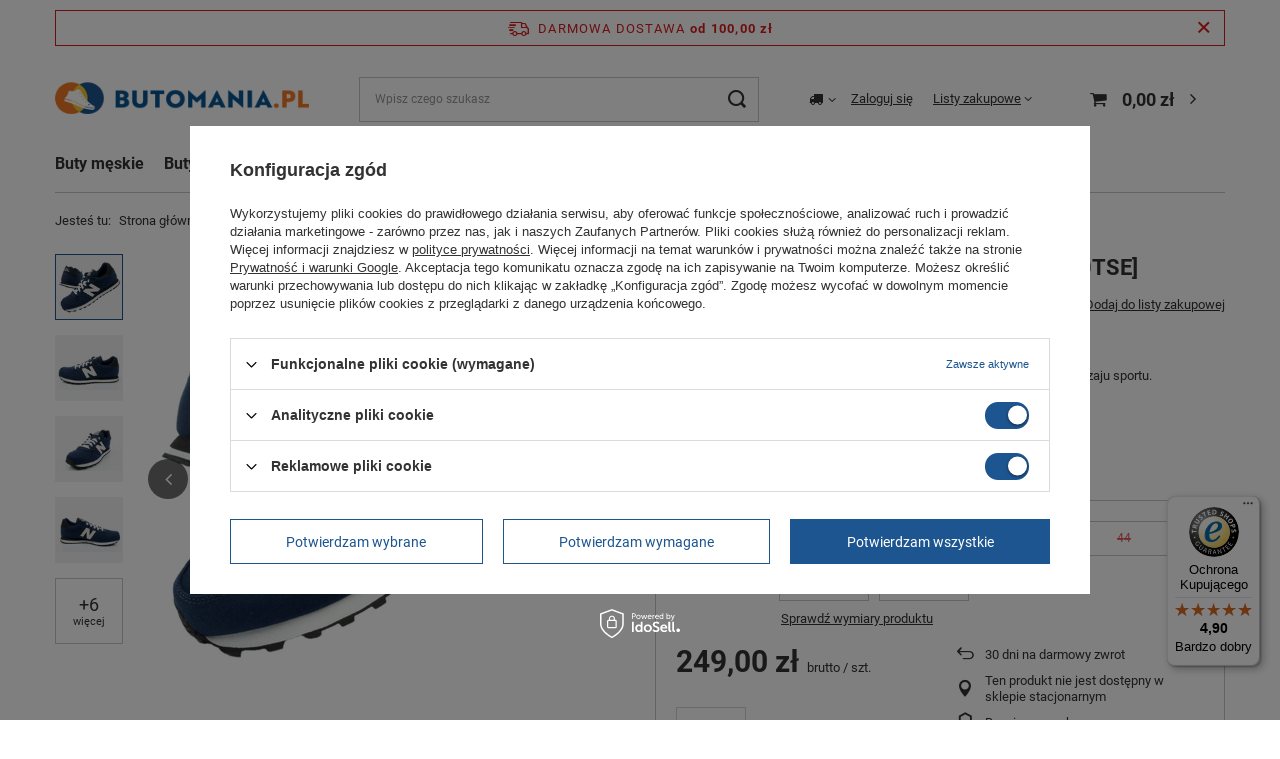

--- FILE ---
content_type: text/html; charset=utf-8
request_url: https://butomania.pl/product-pol-6047-Buty-Meskie-Sportowe-New-Balance-GM500TSE.html
body_size: 40105
content:
<!DOCTYPE html>
<html lang="pl" class="--freeShipping --vat --gross " ><head><link rel="preload" as="image" fetchpriority="high" href="https://static1.butomania.pl/hpeciai/caba07f5854c94181eb51128dc3194dd/pol_pm_Buty-Meskie-Sportowe-New-Balance-GM500TSE-6047_1.webp"><meta name="viewport" content="user-scalable=no, initial-scale = 1.0, maximum-scale = 1.0, width=device-width, viewport-fit=cover"><meta http-equiv="Content-Type" content="text/html; charset=utf-8"><meta http-equiv="X-UA-Compatible" content="IE=edge"><title>Buty Meskie Sportowe New Balance [GM500TSE]  - Sklep internetowy | Butomania.pl</title><meta name="keywords" content=""><meta name="description" content="Buty Meskie Sportowe New Balance [GM500TSE] w świetnej cenie. Kup w sklepie internetowym Butomania.pl – szybka dostawa i gwarancja jakości!"><link rel="icon" href="/gfx/pol/favicon.ico"><meta name="theme-color" content="#1c558f"><meta name="msapplication-navbutton-color" content="#1c558f"><meta name="apple-mobile-web-app-status-bar-style" content="#1c558f"><link rel="stylesheet" type="text/css" href="/gfx/pol/projector_style.css.gzip?r=1766050311"><style>
							#photos_slider[data-skeleton] .photos__link:before {
								padding-top: calc(min((450/450 * 100%), 450px));
							}
							@media (min-width: 979px) {.photos__slider[data-skeleton] .photos__figure:not(.--nav):first-child .photos__link {
								max-height: 450px;
							}}
						</style><script>var app_shop={urls:{prefix:'data="/gfx/'.replace('data="', '')+'pol/',graphql:'/graphql/v1/'},vars:{meta:{viewportContent:'initial-scale = 1.0, maximum-scale = 5.0, width=device-width, viewport-fit=cover'},priceType:'gross',priceTypeVat:true,productDeliveryTimeAndAvailabilityWithBasket:false,geoipCountryCode:'US',fairShopLogo: { enabled: false, image: '/gfx/standards/safe_light.svg'},currency:{id:'PLN',symbol:'zł',country:'pl',format:'###,##0.00',beforeValue:false,space:true,decimalSeparator:',',groupingSeparator:' '},language:{id:'pol',symbol:'pl',name:'Polski'},omnibus:{enabled:true,rebateCodeActivate:false,hidePercentageDiscounts:false,},},txt:{priceTypeText:' brutto',},fn:{},fnrun:{},files:[],graphql:{}};const getCookieByName=(name)=>{const value=`; ${document.cookie}`;const parts = value.split(`; ${name}=`);if(parts.length === 2) return parts.pop().split(';').shift();return false;};if(getCookieByName('freeeshipping_clicked')){document.documentElement.classList.remove('--freeShipping');}if(getCookieByName('rabateCode_clicked')){document.documentElement.classList.remove('--rabateCode');}function hideClosedBars(){const closedBarsArray=JSON.parse(localStorage.getItem('closedBars'))||[];if(closedBarsArray.length){const styleElement=document.createElement('style');styleElement.textContent=`${closedBarsArray.map((el)=>`#${el}`).join(',')}{display:none !important;}`;document.head.appendChild(styleElement);}}hideClosedBars();</script><meta name="robots" content="index,follow"><meta name="rating" content="general"><meta name="Author" content="Butomania.pl na bazie IdoSell (www.idosell.com/shop).">
<!-- Begin LoginOptions html -->

<style>
#client_new_social .service_item[data-name="service_Apple"]:before, 
#cookie_login_social_more .service_item[data-name="service_Apple"]:before,
.oscop_contact .oscop_login__service[data-service="Apple"]:before {
    display: block;
    height: 2.6rem;
    content: url('/gfx/standards/apple.svg?r=1743165583');
}
.oscop_contact .oscop_login__service[data-service="Apple"]:before {
    height: auto;
    transform: scale(0.8);
}
#client_new_social .service_item[data-name="service_Apple"]:has(img.service_icon):before,
#cookie_login_social_more .service_item[data-name="service_Apple"]:has(img.service_icon):before,
.oscop_contact .oscop_login__service[data-service="Apple"]:has(img.service_icon):before {
    display: none;
}
</style>

<!-- End LoginOptions html -->

<!-- Open Graph -->
<meta property="og:type" content="website"><meta property="og:url" content="https://butomania.pl/product-pol-6047-Buty-Meskie-Sportowe-New-Balance-GM500TSE.html
"><meta property="og:title" content="Buty Meskie Sportowe New Balance [GM500TSE]"><meta property="og:description" content="Doskonałe buty znanej firmy New Balance wygodne i stylowe.  Idealnie sprawdzą się do codziennego użytku jak i do uprawiania r&oacute;żnego rodzaju sportu.   Model klasycznie sznurowany.  Dzięki"><meta property="og:site_name" content="Butomania.pl"><meta property="og:locale" content="pl_PL"><meta property="og:image" content="https://butomania.pl/hpeciai/1964cdbbdd316ec1b5dd877e2a524866/pol_pl_Buty-Meskie-Sportowe-New-Balance-GM500TSE-6047_1.webp"><meta property="og:image:width" content="450"><meta property="og:image:height" content="450"><link rel="manifest" href="https://butomania.pl/data/include/pwa/1/manifest.json?t=3"><meta name="apple-mobile-web-app-capable" content="yes"><meta name="apple-mobile-web-app-status-bar-style" content="black"><meta name="apple-mobile-web-app-title" content="butomania.pl"><link rel="apple-touch-icon" href="/data/include/pwa/1/icon-128.png"><link rel="apple-touch-startup-image" href="/data/include/pwa/1/logo-512.png" /><meta name="msapplication-TileImage" content="/data/include/pwa/1/icon-144.png"><meta name="msapplication-TileColor" content="#2F3BA2"><meta name="msapplication-starturl" content="/"><script type="application/javascript">var _adblock = true;</script><script async src="/data/include/advertising.js"></script><script type="application/javascript">var statusPWA = {
                online: {
                    txt: "Połączono z internetem",
                    bg: "#5fa341"
                },
                offline: {
                    txt: "Brak połączenia z internetem",
                    bg: "#eb5467"
                }
            }</script><script async type="application/javascript" src="/ajax/js/pwa_online_bar.js?v=1&r=6"></script><script >
window.dataLayer = window.dataLayer || [];
window.gtag = function gtag() {
dataLayer.push(arguments);
}
gtag('consent', 'default', {
'ad_storage': 'denied',
'analytics_storage': 'denied',
'ad_personalization': 'denied',
'ad_user_data': 'denied',
'wait_for_update': 500
});

gtag('set', 'ads_data_redaction', true);
</script><script id="iaiscript_1" data-requirements="W10=" data-ga4_sel="ga4script">
window.iaiscript_1 = `<${'script'}  class='google_consent_mode_update'>
gtag('consent', 'update', {
'ad_storage': 'granted',
'analytics_storage': 'granted',
'ad_personalization': 'granted',
'ad_user_data': 'granted'
});
</${'script'}>`;
</script>
<!-- End Open Graph -->

<link rel="canonical" href="https://butomania.pl/product-pol-6047-Buty-Meskie-Sportowe-New-Balance-GM500TSE.html" />

                <!-- Global site tag (gtag.js) -->
                <script  async src="https://www.googletagmanager.com/gtag/js?id=AW-693571740"></script>
                <script >
                    window.dataLayer = window.dataLayer || [];
                    window.gtag = function gtag(){dataLayer.push(arguments);}
                    gtag('js', new Date());
                    
                    gtag('config', 'AW-693571740', {"allow_enhanced_conversions":true});
gtag('config', 'G-5QHFQ83LZ0');

                </script>
                <link rel="stylesheet" type="text/css" href="/data/designs/6274db903c14a2.49152269_27/gfx/pol/custom.css.gzip?r=1766050438">            <!-- Google Tag Manager -->
                    <script >(function(w,d,s,l,i){w[l]=w[l]||[];w[l].push({'gtm.start':
                    new Date().getTime(),event:'gtm.js'});var f=d.getElementsByTagName(s)[0],
                    j=d.createElement(s),dl=l!='dataLayer'?'&l='+l:'';j.async=true;j.src=
                    'https://www.googletagmanager.com/gtm.js?id='+i+dl;f.parentNode.insertBefore(j,f);
                    })(window,document,'script','dataLayer','GTM-T2C4FFR');</script>
            <!-- End Google Tag Manager -->
<!-- Begin additional html or js -->


<!--8|1|7| modified: 2022-06-15 10:00:30-->
<meta name="facebook-domain-verification" content="bmi5assz8vjmhxyueymov4b9oskhbd" />
<!--3|1|4-->
<!-- Global site tag (gtag.js) - Google Ads: 693571740 -->
<script async src="https://www.googletagmanager.com/gtag/js?id=AW-693571740"></script>
<script>
  window.dataLayer = window.dataLayer || [];
  function gtag(){dataLayer.push(arguments);}
  gtag('js', new Date());

  gtag('config', 'AW-693571740');
</script>

<!-- End additional html or js -->
                <script>
                if (window.ApplePaySession && window.ApplePaySession.canMakePayments()) {
                    var applePayAvailabilityExpires = new Date();
                    applePayAvailabilityExpires.setTime(applePayAvailabilityExpires.getTime() + 2592000000); //30 days
                    document.cookie = 'applePayAvailability=yes; expires=' + applePayAvailabilityExpires.toUTCString() + '; path=/;secure;'
                    var scriptAppleJs = document.createElement('script');
                    scriptAppleJs.src = "/ajax/js/apple.js?v=3";
                    if (document.readyState === "interactive" || document.readyState === "complete") {
                          document.body.append(scriptAppleJs);
                    } else {
                        document.addEventListener("DOMContentLoaded", () => {
                            document.body.append(scriptAppleJs);
                        });  
                    }
                } else {
                    document.cookie = 'applePayAvailability=no; path=/;secure;'
                }
                </script>
                                <script>
                var listenerFn = function(event) {
                    if (event.origin !== "https://payment.idosell.com")
                        return;
                    
                    var isString = (typeof event.data === 'string' || event.data instanceof String);
                    if (!isString) return;
                    try {
                        var eventData = JSON.parse(event.data);
                    } catch (e) {
                        return;
                    }
                    if (!eventData) { return; }                                            
                    if (eventData.isError) { return; }
                    if (eventData.action != 'isReadyToPay') {return; }
                    
                    if (eventData.result.result && eventData.result.paymentMethodPresent) {
                        var googlePayAvailabilityExpires = new Date();
                        googlePayAvailabilityExpires.setTime(googlePayAvailabilityExpires.getTime() + 2592000000); //30 days
                        document.cookie = 'googlePayAvailability=yes; expires=' + googlePayAvailabilityExpires.toUTCString() + '; path=/;secure;'
                    } else {
                        document.cookie = 'googlePayAvailability=no; path=/;secure;'
                    }                                            
                }     
                if (!window.isAdded)
                {                                        
                    if (window.oldListener != null) {
                         window.removeEventListener('message', window.oldListener);
                    }                        
                    window.addEventListener('message', listenerFn);
                    window.oldListener = listenerFn;                                      
                       
                    const iframe = document.createElement('iframe');
                    iframe.src = "https://payment.idosell.com/assets/html/checkGooglePayAvailability.html?origin=https%3A%2F%2Fbutomania.pl";
                    iframe.style.display = 'none';                                            

                    if (document.readyState === "interactive" || document.readyState === "complete") {
                          if (!window.isAdded) {
                              window.isAdded = true;
                              document.body.append(iframe);
                          }
                    } else {
                        document.addEventListener("DOMContentLoaded", () => {
                            if (!window.isAdded) {
                              window.isAdded = true;
                              document.body.append(iframe);
                          }
                        });  
                    }  
                }
                </script>
                <script>let paypalDate = new Date();
                    paypalDate.setTime(paypalDate.getTime() + 86400000);
                    document.cookie = 'payPalAvailability_PLN=-1; expires=' + paypalDate.getTime() + '; path=/; secure';
                </script><script src="/data/gzipFile/expressCheckout.js.gz"></script><script src="/inPost/inpostPayNew.js"></script></head><body><script async
                                  data_environment = "production";
                                  src="https://eu-library.klarnaservices.com/lib.js"
                                  data-client-id=""></script><div id="container" class="projector_page container max-width-1200"><header class=" commercial_banner"><script class="ajaxLoad">app_shop.vars.vat_registered="true";app_shop.vars.currency_format="###,##0.00";app_shop.vars.currency_before_value=false;app_shop.vars.currency_space=true;app_shop.vars.symbol="zł";app_shop.vars.id="PLN";app_shop.vars.baseurl="http://butomania.pl/";app_shop.vars.sslurl="https://butomania.pl/";app_shop.vars.curr_url="%2Fproduct-pol-6047-Buty-Meskie-Sportowe-New-Balance-GM500TSE.html";var currency_decimal_separator=',';var currency_grouping_separator=' ';app_shop.vars.blacklist_extension=["exe","com","swf","js","php"];app_shop.vars.blacklist_mime=["application/javascript","application/octet-stream","message/http","text/javascript","application/x-deb","application/x-javascript","application/x-shockwave-flash","application/x-msdownload"];app_shop.urls.contact="/contact-pol.html";</script><div id="viewType" style="display:none"></div><div id="freeShipping" class="freeShipping"><span class="freeShipping__info">Darmowa dostawa</span><strong class="freeShipping__val">
				od 
				100,00 zł</strong><a href="" class="freeShipping__close" aria-label="Zamknij pasek informacyjny"></a></div><div id="logo" class="d-flex align-items-center"><a href="/" target="_self" aria-label="Logo sklepu"><img src="/data/gfx/mask/pol/logo_1_big.png" alt="Sklep z butami online - Butomania.pl" width="300" height="60"></a></div><form action="https://butomania.pl/search.php" method="get" id="menu_search" class="menu_search"><a href="#showSearchForm" class="menu_search__mobile" aria-label="Szukaj"></a><div class="menu_search__block"><div class="menu_search__item --input"><input class="menu_search__input" type="text" name="text" autocomplete="off" placeholder="Wpisz czego szukasz" aria-label="Wpisz czego szukasz"><button class="menu_search__submit" type="submit" aria-label="Szukaj"></button></div><div class="menu_search__item --results search_result"></div></div></form><div id="menu_settings" class="align-items-center justify-content-center justify-content-lg-end"><div class="open_trigger"><span class="d-none d-md-inline-block flag_txt"><i class="icon-truck"></i></span><div class="menu_settings_wrapper d-md-none"><div class="menu_settings_inline"><div class="menu_settings_header">
								Język i waluta: 
							</div><div class="menu_settings_content"><span class="menu_settings_flag flag flag_pol"></span><strong class="menu_settings_value"><span class="menu_settings_language">pl</span><span> | </span><span class="menu_settings_currency">zł</span></strong></div></div><div class="menu_settings_inline"><div class="menu_settings_header">
								Dostawa do: 
							</div><div class="menu_settings_content"><strong class="menu_settings_value">Polska</strong></div></div></div><i class="icon-angle-down d-none d-md-inline-block"></i></div><form action="https://butomania.pl/settings.php" method="post"><ul><li><div class="form-group"><label for="menu_settings_country">Dostawa do</label><div class="select-after"><select class="form-control" name="country" id="menu_settings_country"><option value="1143020143">Niemcy</option><option selected value="1143020003">Polska</option></select></div></div></li><li class="buttons"><button class="btn --solid --large" type="submit">
								Zastosuj zmiany
							</button></li></ul></form><div id="menu_additional"><a class="account_link" href="https://butomania.pl/login.php">Zaloguj się</a><div class="shopping_list_top" data-empty="true"><a href="https://butomania.pl/pl/shoppinglist/" class="wishlist_link slt_link --empty">Listy zakupowe</a><div class="slt_lists"><ul class="slt_lists__nav"><li class="slt_lists__nav_item" data-list_skeleton="true" data-list_id="true" data-shared="true"><a class="slt_lists__nav_link" data-list_href="true"><span class="slt_lists__nav_name" data-list_name="true"></span><span class="slt_lists__count" data-list_count="true">0</span></a></li><li class="slt_lists__nav_item --empty"><a class="slt_lists__nav_link --empty" href="https://butomania.pl/pl/shoppinglist/"><span class="slt_lists__nav_name" data-list_name="true">Lista zakupowa</span><span class="slt_lists__count" data-list_count="true">0</span></a></li></ul></div></div></div></div><div class="shopping_list_top_mobile d-none" data-empty="true"><a href="https://butomania.pl/pl/shoppinglist/" class="sltm_link --empty"></a></div><div id="menu_basket" class="topBasket --skeleton"><a class="topBasket__sub" href="/basketedit.php" aria-labelledby="Koszyk"><span class="badge badge-info"></span><strong class="topBasket__price">0,00 zł</strong></a><div class="topBasket__details --products" style="display: none;"><div class="topBasket__block --labels"><label class="topBasket__item --name">Produkt</label><label class="topBasket__item --sum">Ilość</label><label class="topBasket__item --prices">Cena</label></div><div class="topBasket__block --products"></div><div class="topBasket__block --oneclick topBasket_oneclick" data-lang="pol"><div class="topBasket_oneclick__label"><span class="topBasket_oneclick__text --fast">Szybkie zakupy <strong>1-Click</strong></span><span class="topBasket_oneclick__text --registration"> (bez rejestracji)</span></div><div class="topBasket_oneclick__items"><span class="topBasket_oneclick__item --googlePay" title="Google Pay"><img class="topBasket_oneclick__icon" src="/panel/gfx/payment_forms/237.png" alt="Google Pay"></span></div></div></div><div class="topBasket__details --shipping" style="display: none;"><span class="topBasket__name">Koszt dostawy od</span><span id="shipppingCost"></span></div><script>
						app_shop.vars.cache_html = true;
					</script></div><nav id="menu_categories" class="wide"><button type="button" class="navbar-toggler" aria-label="Menu"><i class="icon-reorder"></i></button><div class="navbar-collapse" id="menu_navbar"><ul class="navbar-nav mx-md-n2"><li class="nav-item"><a  href="/pol_m_Buty-meskie-151.html" target="_self" title="Buty męskie" class="nav-link" >Buty męskie</a><ul class="navbar-subnav"><li class="nav-header"><a href="#backLink" class="nav-header__backLink"><i class="icon-angle-left"></i></a><a  href="/pol_m_Buty-meskie-151.html" target="_self" title="Buty męskie" class="nav-link" >Buty męskie</a></li><li class="nav-item empty"><a  href="/pol_m_Buty-meskie_Buty-sportowe-meskie-217.html" target="_self" title="Buty sportowe męskie" class="nav-link" >Buty sportowe męskie</a></li><li class="nav-item"><a  href="/pol_m_Buty-meskie_Trampki-meskie-218.html" target="_self" title="Trampki męskie" class="nav-link" >Trampki męskie</a><ul class="navbar-subsubnav"><li class="nav-header"><a href="#backLink" class="nav-header__backLink"><i class="icon-angle-left"></i></a><a  href="/pol_m_Buty-meskie_Trampki-meskie-218.html" target="_self" title="Trampki męskie" class="nav-link" >Trampki męskie</a></li><li class="nav-item"><a  href="/pol_m_Buty-meskie_Trampki-meskie_Trampki-niskie-644.html" target="_self" title="Trampki niskie" class="nav-link" >Trampki niskie</a></li><li class="nav-item"><a  href="/pol_m_Buty-meskie_Trampki-meskie_Trampki-wysokie-645.html" target="_self" title="Trampki wysokie" class="nav-link" >Trampki wysokie</a></li><li class="nav-item"><a  href="/pol_m_Buty-meskie_Trampki-meskie_Trampki-wsuwane-643.html" target="_self" title="Trampki wsuwane" class="nav-link" >Trampki wsuwane</a></li></ul></li><li class="nav-item empty"><a  href="/pol_m_Buty-meskie_Trekkingowe-meskie-219.html" target="_self" title="Trekkingowe męskie" class="nav-link" >Trekkingowe męskie</a></li><li class="nav-item empty"><a  href="/pol_m_Buty-meskie_Klapki-meskie-222.html" target="_self" title="Klapki męskie" class="nav-link" >Klapki męskie</a></li><li class="nav-item empty"><a  href="/pol_m_Buty-meskie_Japonki-meskie-646.html" target="_self" title="Japonki męskie" class="nav-link" >Japonki męskie</a></li><li class="nav-item empty"><a  href="/pol_m_Buty-meskie_Sandaly-meskie-591.html" target="_self" title="Sandały męskie" class="nav-link" >Sandały męskie</a></li><li class="nav-item empty"><a  href="/pol_m_Buty-meskie_Sandaly-trekkingowe-meskie-666.html" target="_self" title="Sandały trekkingowe męskie" class="nav-link" >Sandały trekkingowe męskie</a></li><li class="nav-item empty"><a  href="/pol_m_Buty-meskie_Buty-eleganckie-sportowe-meskie-221.html" target="_self" title="Buty eleganckie sportowe męskie" class="nav-link" >Buty eleganckie sportowe męskie</a></li><li class="nav-item empty"><a  href="/pol_m_Buty-meskie_Buty-zimowe-meskie-220.html" target="_self" title="Buty zimowe męskie" class="nav-link" >Buty zimowe męskie</a></li><li class="nav-item empty"><a  href="/pol_m_Buty-meskie_Sniegowce-meskie-406.html" target="_self" title="Śniegowce męskie " class="nav-link" >Śniegowce męskie </a></li><li class="nav-item empty"><a  href="/pol_m_Buty-meskie_Buty-robocze-meskie-271.html" target="_self" title="Buty robocze męskie" class="nav-link" >Buty robocze męskie</a></li><li class="nav-item empty"><a  href="/pol_m_Buty-meskie_Buty-taktyczne-433.html" target="_self" title="Buty taktyczne" class="nav-link" >Buty taktyczne</a></li><li class="nav-item empty"><a  href="/pol_m_Buty-meskie_Buty-robocze-Safeway-388.html" target="_self" title="Buty robocze Safeway " class="nav-link" >Buty robocze Safeway </a></li><li class="nav-item empty"><a  href="/pol_m_Buty-meskie_Buty-rowerowe-meskie-397.html" target="_self" title="Buty rowerowe męskie" class="nav-link" >Buty rowerowe męskie</a></li><li class="nav-item empty"><a  href="/pol_m_Buty-meskie_Buty-do-wody-meskie-620.html" target="_self" title="Buty do wody męskie" class="nav-link" >Buty do wody męskie</a></li><li class="nav-item empty"><a  href="/pol_m_Buty-meskie_Sneakersy-meskie-638.html" target="_self" title="Sneakersy męskie" class="nav-link" >Sneakersy męskie</a></li><li class="nav-item empty"><a  href="/pol_m_Buty-meskie_Buty-na-wiosne-meskie-653.html" target="_self" title="Buty na wiosnę męskie" class="nav-link" >Buty na wiosnę męskie</a></li><li class="nav-item empty"><a  href="/pol_m_Buty-meskie_Buty-na-lato-meskie-654.html" target="_self" title="Buty na lato męskie" class="nav-link" >Buty na lato męskie</a></li><li class="nav-item empty"><a  href="/pol_m_Buty-meskie_Buty-Gore-Tex-meskie-700.html" target="_self" title="Buty Gore-Tex męskie" class="nav-link" >Buty Gore-Tex męskie</a></li><li class="nav-item empty"><a  href="/pol_m_Buty-meskie_Trapery-meskie-711.html" target="_self" title="Trapery męskie" class="nav-link" >Trapery męskie</a></li><li class="nav-item empty"><a  href="/pol_m_Buty-meskie_Botki-zimowe-meskie-713.html" target="_self" title="Botki zimowe męskie" class="nav-link" >Botki zimowe męskie</a></li></ul></li><li class="nav-item"><a  href="/pol_m_Buty-damskie-150.html" target="_self" title="Buty damskie" class="nav-link" >Buty damskie</a><ul class="navbar-subnav"><li class="nav-header"><a href="#backLink" class="nav-header__backLink"><i class="icon-angle-left"></i></a><a  href="/pol_m_Buty-damskie-150.html" target="_self" title="Buty damskie" class="nav-link" >Buty damskie</a></li><li class="nav-item empty"><a  href="/pol_m_Buty-damskie_Sportowe-buty-damskie-238.html" target="_self" title="Sportowe buty damskie" class="nav-link" >Sportowe buty damskie</a></li><li class="nav-item"><a  href="/pol_m_Buty-damskie_Trampki-damskie-239.html" target="_self" title="Trampki damskie" class="nav-link" >Trampki damskie</a><ul class="navbar-subsubnav"><li class="nav-header"><a href="#backLink" class="nav-header__backLink"><i class="icon-angle-left"></i></a><a  href="/pol_m_Buty-damskie_Trampki-damskie-239.html" target="_self" title="Trampki damskie" class="nav-link" >Trampki damskie</a></li><li class="nav-item"><a  href="/pol_m_Buty-damskie_Trampki-damskie_Trampki-niskie-634.html" target="_self" title="Trampki niskie" class="nav-link" >Trampki niskie</a></li><li class="nav-item"><a  href="/pol_m_Buty-damskie_Trampki-damskie_Trampki-wysokie-635.html" target="_self" title="Trampki wysokie" class="nav-link" >Trampki wysokie</a></li><li class="nav-item"><a  href="/pol_m_Buty-damskie_Trampki-damskie_Trampki-wsuwane-636.html" target="_self" title="Trampki wsuwane" class="nav-link" >Trampki wsuwane</a></li></ul></li><li class="nav-item empty"><a  href="/pol_m_Buty-damskie_Trekkingowe-damskie-240.html" target="_self" title="Trekkingowe damskie" class="nav-link" >Trekkingowe damskie</a></li><li class="nav-item empty"><a  href="/pol_m_Buty-damskie_Sneakersy-damskie-244.html" target="_self" title="Sneakersy damskie" class="nav-link" >Sneakersy damskie</a></li><li class="nav-item empty"><a  href="/pol_m_Buty-damskie_Sandaly-damskie-365.html" target="_self" title="Sandały damskie" class="nav-link" >Sandały damskie</a></li><li class="nav-item empty"><a  href="/pol_m_Buty-damskie_Klapki-damskie-245.html" target="_self" title="Klapki damskie" class="nav-link" >Klapki damskie</a></li><li class="nav-item empty"><a  href="/pol_m_Buty-damskie_Kozaki-damskie-242.html" target="_self" title="Kozaki damskie" class="nav-link" >Kozaki damskie</a></li><li class="nav-item empty"><a  href="/pol_m_Buty-damskie_Kalosze-damskie-243.html" target="_self" title="Kalosze damskie" class="nav-link" >Kalosze damskie</a></li><li class="nav-item empty"><a  href="/pol_m_Buty-damskie_Buty-zimowe-damskie-241.html" target="_self" title="Buty zimowe damskie" class="nav-link" >Buty zimowe damskie</a></li><li class="nav-item empty"><a  href="/pol_m_Buty-damskie_Sniegowce-damskie-404.html" target="_self" title="Śniegowce damskie" class="nav-link" >Śniegowce damskie</a></li><li class="nav-item empty"><a  href="/pol_m_Buty-damskie_Buty-robocze-damskie-423.html" target="_self" title="Buty robocze damskie" class="nav-link" >Buty robocze damskie</a></li><li class="nav-item empty"><a  href="/pol_m_Buty-damskie_Buty-rowerowe-damskie-396.html" target="_self" title="Buty rowerowe damskie" class="nav-link" >Buty rowerowe damskie</a></li><li class="nav-item empty"><a  href="/pol_m_Buty-damskie_Buty-do-wody-damskie-619.html" target="_self" title="Buty do wody damskie" class="nav-link" >Buty do wody damskie</a></li><li class="nav-item empty"><a  href="/pol_m_Buty-damskie_Buty-Gore-Tex-damskie-637.html" target="_self" title="Buty Gore-Tex damskie" class="nav-link" >Buty Gore-Tex damskie</a></li><li class="nav-item empty"><a  href="/pol_m_Buty-damskie_Japonki-damskie-647.html" target="_self" title="Japonki damskie" class="nav-link" >Japonki damskie</a></li><li class="nav-item empty"><a  href="/pol_m_Buty-damskie_Buty-na-wiosne-damskie-655.html" target="_self" title="Buty na wiosnę damskie" class="nav-link" >Buty na wiosnę damskie</a></li><li class="nav-item empty"><a  href="/pol_m_Buty-damskie_Buty-na-lato-damskie-656.html" target="_self" title="Buty na lato damskie" class="nav-link" >Buty na lato damskie</a></li><li class="nav-item empty"><a  href="/pol_m_Buty-damskie_Trapery-damskie-712.html" target="_self" title="Trapery damskie" class="nav-link" >Trapery damskie</a></li><li class="nav-item empty"><a  href="/pol_m_Buty-damskie_Botki-zimowe-damskie-714.html" target="_self" title="Botki zimowe damskie" class="nav-link" >Botki zimowe damskie</a></li></ul></li><li class="nav-item"><a  href="/pol_m_Buty-dzieciece-152.html" target="_self" title="Buty dziecięce" class="nav-link" >Buty dziecięce</a><ul class="navbar-subnav"><li class="nav-header"><a href="#backLink" class="nav-header__backLink"><i class="icon-angle-left"></i></a><a  href="/pol_m_Buty-dzieciece-152.html" target="_self" title="Buty dziecięce" class="nav-link" >Buty dziecięce</a></li><li class="nav-item"><a  href="/pol_m_Buty-dzieciece_Wsuwane-195.html" target="_self" title="Wsuwane" class="nav-link" >Wsuwane</a><ul class="navbar-subsubnav"><li class="nav-header"><a href="#backLink" class="nav-header__backLink"><i class="icon-angle-left"></i></a><a  href="/pol_m_Buty-dzieciece_Wsuwane-195.html" target="_self" title="Wsuwane" class="nav-link" >Wsuwane</a></li><li class="nav-item"><a  href="/pol_m_Buty-dzieciece_Wsuwane_Buty-wsuwane-dla-dziewczynki-724.html" target="_self" title="Buty wsuwane dla dziewczynki" class="nav-link" >Buty wsuwane dla dziewczynki</a></li><li class="nav-item"><a  href="/pol_m_Buty-dzieciece_Wsuwane_Buty-wsuwane-dla-chlopca-725.html" target="_self" title="Buty wsuwane dla chłopca" class="nav-link" >Buty wsuwane dla chłopca</a></li></ul></li><li class="nav-item"><a  href="/pol_m_Buty-dzieciece_Buty-sznurowane-dla-dzieci-196.html" target="_self" title="Buty sznurowane dla dzieci" class="nav-link" >Buty sznurowane dla dzieci</a><ul class="navbar-subsubnav"><li class="nav-header"><a href="#backLink" class="nav-header__backLink"><i class="icon-angle-left"></i></a><a  href="/pol_m_Buty-dzieciece_Buty-sznurowane-dla-dzieci-196.html" target="_self" title="Buty sznurowane dla dzieci" class="nav-link" >Buty sznurowane dla dzieci</a></li><li class="nav-item"><a  href="/pol_m_Buty-dzieciece_Buty-sznurowane-dla-dzieci_Buty-wiazane-dla-dziewczynki-675.html" target="_self" title="Buty wiązane dla dziewczynki" class="nav-link" >Buty wiązane dla dziewczynki</a></li><li class="nav-item"><a  href="/pol_m_Buty-dzieciece_Buty-sznurowane-dla-dzieci_Buty-wiazane-dla-chlopca-676.html" target="_self" title="Buty wiązane dla chłopca" class="nav-link" >Buty wiązane dla chłopca</a></li></ul></li><li class="nav-item"><a  href="/pol_m_Buty-dzieciece_Buty-sportowe-dla-dzieci-197.html" target="_self" title="Buty sportowe dla dzieci" class="nav-link" >Buty sportowe dla dzieci</a><ul class="navbar-subsubnav"><li class="nav-header"><a href="#backLink" class="nav-header__backLink"><i class="icon-angle-left"></i></a><a  href="/pol_m_Buty-dzieciece_Buty-sportowe-dla-dzieci-197.html" target="_self" title="Buty sportowe dla dzieci" class="nav-link" >Buty sportowe dla dzieci</a></li><li class="nav-item"><a  href="/pol_m_Buty-dzieciece_Buty-sportowe-dla-dzieci_Buty-sportowe-dla-dziewczynki-667.html" target="_self" title="Buty sportowe dla dziewczynki" class="nav-link" >Buty sportowe dla dziewczynki</a></li><li class="nav-item"><a  href="/pol_m_Buty-dzieciece_Buty-sportowe-dla-dzieci_Buty-sportowe-dla-chlopca-668.html" target="_self" title="Buty sportowe dla chłopca" class="nav-link" >Buty sportowe dla chłopca</a></li></ul></li><li class="nav-item"><a  href="/pol_m_Buty-dzieciece_Sandaly-dzieciece-201.html" target="_self" title="Sandały dziecięce" class="nav-link" >Sandały dziecięce</a><ul class="navbar-subsubnav"><li class="nav-header"><a href="#backLink" class="nav-header__backLink"><i class="icon-angle-left"></i></a><a  href="/pol_m_Buty-dzieciece_Sandaly-dzieciece-201.html" target="_self" title="Sandały dziecięce" class="nav-link" >Sandały dziecięce</a></li><li class="nav-item"><a  href="/pol_m_Buty-dzieciece_Sandaly-dzieciece_Sandaly-dla-dziewczynki-669.html" target="_self" title="Sandały dla dziewczynki" class="nav-link" >Sandały dla dziewczynki</a></li><li class="nav-item"><a  href="/pol_m_Buty-dzieciece_Sandaly-dzieciece_Sandaly-dla-chlopca-670.html" target="_self" title="Sandały dla chłopca" class="nav-link" >Sandały dla chłopca</a></li></ul></li><li class="nav-item"><a  href="/pol_m_Buty-dzieciece_Klapki-dzieciece-351.html" target="_self" title="Klapki dziecięce" class="nav-link" >Klapki dziecięce</a><ul class="navbar-subsubnav"><li class="nav-header"><a href="#backLink" class="nav-header__backLink"><i class="icon-angle-left"></i></a><a  href="/pol_m_Buty-dzieciece_Klapki-dzieciece-351.html" target="_self" title="Klapki dziecięce" class="nav-link" >Klapki dziecięce</a></li><li class="nav-item"><a  href="/pol_m_Buty-dzieciece_Klapki-dzieciece_Klapki-dla-dziewczynki-671.html" target="_self" title="Klapki dla dziewczynki" class="nav-link" >Klapki dla dziewczynki</a></li><li class="nav-item"><a  href="/pol_m_Buty-dzieciece_Klapki-dzieciece_Klapki-dla-chlopca-672.html" target="_self" title="Klapki dla chłopca" class="nav-link" >Klapki dla chłopca</a></li></ul></li><li class="nav-item"><a  href="/pol_m_Buty-dzieciece_Kozaki-dla-dzieci-198.html" target="_self" title="Kozaki dla dzieci" class="nav-link" >Kozaki dla dzieci</a><ul class="navbar-subsubnav"><li class="nav-header"><a href="#backLink" class="nav-header__backLink"><i class="icon-angle-left"></i></a><a  href="/pol_m_Buty-dzieciece_Kozaki-dla-dzieci-198.html" target="_self" title="Kozaki dla dzieci" class="nav-link" >Kozaki dla dzieci</a></li><li class="nav-item"><a  href="/pol_m_Buty-dzieciece_Kozaki-dla-dzieci_Kozaki-dla-dziewczynki-673.html" target="_self" title="Kozaki dla dziewczynki" class="nav-link" >Kozaki dla dziewczynki</a></li><li class="nav-item"><a  href="/pol_m_Buty-dzieciece_Kozaki-dla-dzieci_Kozaki-dla-chlopca-674.html" target="_self" title="Kozaki dla chłopca" class="nav-link" >Kozaki dla chłopca</a></li></ul></li><li class="nav-item empty"><a  href="/pol_m_Buty-dzieciece_Trapery-dla-dzieci-199.html" target="_self" title="Trapery dla dzieci" class="nav-link" >Trapery dla dzieci</a></li><li class="nav-item"><a  href="/pol_m_Buty-dzieciece_Buty-zimowe-dzieciece-200.html" target="_self" title="Buty zimowe dziecięce" class="nav-link" >Buty zimowe dziecięce</a><ul class="navbar-subsubnav"><li class="nav-header"><a href="#backLink" class="nav-header__backLink"><i class="icon-angle-left"></i></a><a  href="/pol_m_Buty-dzieciece_Buty-zimowe-dzieciece-200.html" target="_self" title="Buty zimowe dziecięce" class="nav-link" >Buty zimowe dziecięce</a></li><li class="nav-item"><a  href="/pol_m_Buty-dzieciece_Buty-zimowe-dzieciece_Buty-zimowe-dla-dziewczynki-709.html" target="_self" title="Buty zimowe dla dziewczynki" class="nav-link" >Buty zimowe dla dziewczynki</a></li><li class="nav-item"><a  href="/pol_m_Buty-dzieciece_Buty-zimowe-dzieciece_Buty-zimowe-dla-chlopca-710.html" target="_self" title="Buty zimowe dla chłopca" class="nav-link" >Buty zimowe dla chłopca</a></li></ul></li><li class="nav-item"><a  href="/pol_m_Buty-dzieciece_Kalosze-dzieciece-594.html" target="_self" title="Kalosze dziecięce" class="nav-link" >Kalosze dziecięce</a><ul class="navbar-subsubnav"><li class="nav-header"><a href="#backLink" class="nav-header__backLink"><i class="icon-angle-left"></i></a><a  href="/pol_m_Buty-dzieciece_Kalosze-dzieciece-594.html" target="_self" title="Kalosze dziecięce" class="nav-link" >Kalosze dziecięce</a></li><li class="nav-item"><a  href="/pol_m_Buty-dzieciece_Kalosze-dzieciece_Kalosze-dla-dziewczynki-708.html" target="_self" title="Kalosze dla dziewczynki" class="nav-link" >Kalosze dla dziewczynki</a></li><li class="nav-item"><a  href="/pol_m_Buty-dzieciece_Kalosze-dzieciece_Kalosze-dla-chlopca-707.html" target="_self" title="Kalosze dla chłopca" class="nav-link" >Kalosze dla chłopca</a></li></ul></li><li class="nav-item"><a  href="/pol_m_Buty-dzieciece_Sniegowce-dla-dzieci-697.html" target="_self" title="Śniegowce dla dzieci" class="nav-link" >Śniegowce dla dzieci</a><ul class="navbar-subsubnav"><li class="nav-header"><a href="#backLink" class="nav-header__backLink"><i class="icon-angle-left"></i></a><a  href="/pol_m_Buty-dzieciece_Sniegowce-dla-dzieci-697.html" target="_self" title="Śniegowce dla dzieci" class="nav-link" >Śniegowce dla dzieci</a></li><li class="nav-item"><a  href="/pol_m_Buty-dzieciece_Sniegowce-dla-dzieci_Sniegowce-dla-dziewczynki-698.html" target="_self" title="Śniegowce dla dziewczynki" class="nav-link" >Śniegowce dla dziewczynki</a></li><li class="nav-item"><a  href="/pol_m_Buty-dzieciece_Sniegowce-dla-dzieci_Sniegowce-dla-chlopca-699.html" target="_self" title="Śniegowce dla chłopca" class="nav-link" >Śniegowce dla chłopca</a></li></ul></li></ul></li><li class="nav-item"><a  href="/pol_m_Odziez-334.html" target="_self" title="Odzież" class="nav-link" >Odzież</a><ul class="navbar-subnav"><li class="nav-header"><a href="#backLink" class="nav-header__backLink"><i class="icon-angle-left"></i></a><a  href="/pol_m_Odziez-334.html" target="_self" title="Odzież" class="nav-link" >Odzież</a></li><li class="nav-item"><a  href="/pol_m_Odziez_Spodnie-325.html" target="_self" title="Spodnie" class="nav-link" >Spodnie</a><ul class="navbar-subsubnav"><li class="nav-header"><a href="#backLink" class="nav-header__backLink"><i class="icon-angle-left"></i></a><a  href="/pol_m_Odziez_Spodnie-325.html" target="_self" title="Spodnie" class="nav-link" >Spodnie</a></li><li class="nav-item"><a  href="/pol_m_Odziez_Spodnie_Spodnie-dresowe-damskie-326.html" target="_self" title="Spodnie dresowe damskie" class="nav-link" >Spodnie dresowe damskie</a></li><li class="nav-item"><a  href="/pol_m_Odziez_Spodnie_Spodnie-dresowe-meskie-327.html" target="_self" title="Spodnie dresowe męskie" class="nav-link" >Spodnie dresowe męskie</a></li><li class="nav-item"><a  href="/pol_m_Odziez_Spodnie_Spodnie-dresowe-dzieciece-328.html" target="_self" title="Spodnie dresowe dziecięce" class="nav-link" >Spodnie dresowe dziecięce</a></li><li class="nav-item"><a  href="/pol_m_Odziez_Spodnie_Spodnie-BHP-500.html" target="_self" title="Spodnie BHP" class="nav-link" >Spodnie BHP</a></li></ul></li><li class="nav-item"><a  href="/pol_m_Odziez_Bluzy-dresowe-330.html" target="_self" title="Bluzy dresowe" class="nav-link" >Bluzy dresowe</a><ul class="navbar-subsubnav"><li class="nav-header"><a href="#backLink" class="nav-header__backLink"><i class="icon-angle-left"></i></a><a  href="/pol_m_Odziez_Bluzy-dresowe-330.html" target="_self" title="Bluzy dresowe" class="nav-link" >Bluzy dresowe</a></li><li class="nav-item"><a  href="/pol_m_Odziez_Bluzy-dresowe_Damskie-331.html" target="_self" title="Damskie" class="nav-link" >Damskie</a></li><li class="nav-item"><a  href="/pol_m_Odziez_Bluzy-dresowe_Meskie-332.html" target="_self" title="Męskie" class="nav-link" >Męskie</a></li><li class="nav-item"><a  href="/pol_m_Odziez_Bluzy-dresowe_Dzieciece-333.html" target="_self" title="Dziecięce" class="nav-link" >Dziecięce</a></li></ul></li><li class="nav-item"><a  href="/pol_m_Odziez_Dresy-kompletne-505.html" target="_self" title="Dresy kompletne" class="nav-link" >Dresy kompletne</a><ul class="navbar-subsubnav"><li class="nav-header"><a href="#backLink" class="nav-header__backLink"><i class="icon-angle-left"></i></a><a  href="/pol_m_Odziez_Dresy-kompletne-505.html" target="_self" title="Dresy kompletne" class="nav-link" >Dresy kompletne</a></li><li class="nav-item"><a  href="/pol_m_Odziez_Dresy-kompletne_Dresy-dzieciece-506.html" target="_self" title="Dresy dziecięce" class="nav-link" >Dresy dziecięce</a></li></ul></li><li class="nav-item"><a  href="/pol_m_Odziez_Legginsy-335.html" target="_self" title="Legginsy" class="nav-link" >Legginsy</a><ul class="navbar-subsubnav"><li class="nav-header"><a href="#backLink" class="nav-header__backLink"><i class="icon-angle-left"></i></a><a  href="/pol_m_Odziez_Legginsy-335.html" target="_self" title="Legginsy" class="nav-link" >Legginsy</a></li><li class="nav-item"><a  href="/pol_m_Odziez_Legginsy_Legginsy-damskie-486.html" target="_self" title="Legginsy damskie" class="nav-link" >Legginsy damskie</a></li></ul></li><li class="nav-item"><a  href="/pol_m_Odziez_Koszulki-336.html" target="_self" title="Koszulki" class="nav-link" >Koszulki</a><ul class="navbar-subsubnav"><li class="nav-header"><a href="#backLink" class="nav-header__backLink"><i class="icon-angle-left"></i></a><a  href="/pol_m_Odziez_Koszulki-336.html" target="_self" title="Koszulki" class="nav-link" >Koszulki</a></li><li class="nav-item"><a  href="/pol_m_Odziez_Koszulki_Koszulki-damskie-341.html" target="_self" title="Koszulki damskie" class="nav-link" >Koszulki damskie</a></li><li class="nav-item"><a  href="/pol_m_Odziez_Koszulki_Koszulki-meskie-342.html" target="_self" title="Koszulki męskie" class="nav-link" >Koszulki męskie</a></li><li class="nav-item"><a  href="/pol_m_Odziez_Koszulki_Koszulki-dzieciece-343.html" target="_self" title="Koszulki dziecięce" class="nav-link" >Koszulki dziecięce</a></li></ul></li><li class="nav-item"><a  href="/pol_m_Odziez_Skarpetki-353.html" target="_self" title="Skarpetki" class="nav-link" >Skarpetki</a><ul class="navbar-subsubnav"><li class="nav-header"><a href="#backLink" class="nav-header__backLink"><i class="icon-angle-left"></i></a><a  href="/pol_m_Odziez_Skarpetki-353.html" target="_self" title="Skarpetki" class="nav-link" >Skarpetki</a></li><li class="nav-item"><a  href="/pol_m_Odziez_Skarpetki_Skarpetki-damskie-354.html" target="_self" title="Skarpetki damskie" class="nav-link" >Skarpetki damskie</a></li><li class="nav-item"><a  href="/pol_m_Odziez_Skarpetki_Skarpetki-meskie-355.html" target="_self" title="Skarpetki meskie" class="nav-link" >Skarpetki meskie</a></li><li class="nav-item"><a  href="/pol_m_Odziez_Skarpetki_Skarpetki-dzieciece-356.html" target="_self" title="Skarpetki dziecięce" class="nav-link" >Skarpetki dziecięce</a></li></ul></li><li class="nav-item"><a  href="/pol_m_Odziez_Bielizna-361.html" target="_self" title="Bielizna " class="nav-link" >Bielizna </a><ul class="navbar-subsubnav"><li class="nav-header"><a href="#backLink" class="nav-header__backLink"><i class="icon-angle-left"></i></a><a  href="/pol_m_Odziez_Bielizna-361.html" target="_self" title="Bielizna " class="nav-link" >Bielizna </a></li><li class="nav-item"><a  href="/pol_m_Odziez_Bielizna-_Bielizna-damska-362.html" target="_self" title="Bielizna damska" class="nav-link" >Bielizna damska</a></li><li class="nav-item"><a  href="/pol_m_Odziez_Bielizna-_Bielizna-meska-363.html" target="_self" title="Bielizna męska" class="nav-link" >Bielizna męska</a></li></ul></li><li class="nav-item"><a  href="/pol_m_Odziez_Kurtki-372.html" target="_self" title="Kurtki" class="nav-link" >Kurtki</a><ul class="navbar-subsubnav"><li class="nav-header"><a href="#backLink" class="nav-header__backLink"><i class="icon-angle-left"></i></a><a  href="/pol_m_Odziez_Kurtki-372.html" target="_self" title="Kurtki" class="nav-link" >Kurtki</a></li><li class="nav-item"><a  href="/pol_m_Odziez_Kurtki_Kurtki-Damskie-373.html" target="_self" title="Kurtki Damskie" class="nav-link" >Kurtki Damskie</a></li><li class="nav-item"><a  href="/pol_m_Odziez_Kurtki_Kurtki-Meskie-374.html" target="_self" title="Kurtki Męskie" class="nav-link" >Kurtki Męskie</a></li><li class="nav-item"><a  href="/pol_m_Odziez_Kurtki_Kurtki-Dzieciece-375.html" target="_self" title="Kurtki Dziecięce" class="nav-link" >Kurtki Dziecięce</a></li></ul></li><li class="nav-item empty"><a  href="/pol_m_Odziez_Kamizelki-damskie-415.html" target="_self" title="Kamizelki damskie" class="nav-link" >Kamizelki damskie</a></li><li class="nav-item empty"><a  href="/pol_m_Odziez_Kamizelki-meskie-416.html" target="_self" title="Kamizelki męskie " class="nav-link" >Kamizelki męskie </a></li><li class="nav-item empty"><a  href="/pol_m_Odziez_Odziez-zimowa-damska-442.html" target="_self" title="Odzież zimowa damska " class="nav-link" >Odzież zimowa damska </a></li><li class="nav-item empty"><a  href="/pol_m_Odziez_Odziez-zimowa-meska-443.html" target="_self" title="Odzież zimowa męska" class="nav-link" >Odzież zimowa męska</a></li><li class="nav-item empty"><a  href="/pol_m_Odziez_Bluzy-damskie-444.html" target="_self" title="Bluzy damskie" class="nav-link" >Bluzy damskie</a></li><li class="nav-item empty"><a  href="/pol_m_Odziez_Bluzy-meskie-445.html" target="_self" title="Bluzy męskie" class="nav-link" >Bluzy męskie</a></li><li class="nav-item"><a  href="/pol_m_Odziez_Spodenki-496.html" target="_self" title="Spodenki" class="nav-link" >Spodenki</a><ul class="navbar-subsubnav"><li class="nav-header"><a href="#backLink" class="nav-header__backLink"><i class="icon-angle-left"></i></a><a  href="/pol_m_Odziez_Spodenki-496.html" target="_self" title="Spodenki" class="nav-link" >Spodenki</a></li><li class="nav-item"><a  href="/pol_m_Odziez_Spodenki_Spodenki-meskie-497.html" target="_self" title="Spodenki męskie" class="nav-link" >Spodenki męskie</a></li><li class="nav-item"><a  href="/pol_m_Odziez_Spodenki_Spodenki-damskie-498.html" target="_self" title="Spodenki damskie" class="nav-link" >Spodenki damskie</a></li></ul></li><li class="nav-item empty"><a  href="/pol_m_Odziez_Czapki-z-daszkiem-614.html" target="_self" title="Czapki z daszkiem" class="nav-link" >Czapki z daszkiem</a></li><li class="nav-item empty"><a  href="/pol_m_Odziez_Odziez-zimowa-dziecieca-731.html" target="_self" title="Odzież zimowa dziecięca" class="nav-link" >Odzież zimowa dziecięca</a></li></ul></li><li class="nav-item"><a  href="/pol_m_Okazja-154.html" target="_self" title="Okazja" class="nav-link" >Okazja</a><ul class="navbar-subnav"><li class="nav-header"><a href="#backLink" class="nav-header__backLink"><i class="icon-angle-left"></i></a><a  href="/pol_m_Okazja-154.html" target="_self" title="Okazja" class="nav-link" >Okazja</a></li><li class="nav-item empty"><a  href="/pol_m_Okazja_Wyprzedaz-zimowa-2026-732.html" target="_self" title="Wyprzedaż zimowa 2026" class="nav-link" >Wyprzedaż zimowa 2026</a></li></ul></li><li class="nav-item nav-open"><a  href="/pol_m_Sport-153.html" target="_self" title="Sport" class="nav-link active" >Sport</a><ul class="navbar-subnav"><li class="nav-header"><a href="#backLink" class="nav-header__backLink"><i class="icon-angle-left"></i></a><a  href="/pol_m_Sport-153.html" target="_self" title="Sport" class="nav-link active" >Sport</a></li><li class="nav-item nav-open empty"><a  href="/pol_m_Sport_Lifestyle-173.html" target="_self" title="Lifestyle" class="nav-link active" >Lifestyle</a></li><li class="nav-item"><a  href="/pol_m_Sport_Buty-do-biegania-174.html" target="_self" title="Buty do biegania" class="nav-link" >Buty do biegania</a><ul class="navbar-subsubnav"><li class="nav-header"><a href="#backLink" class="nav-header__backLink"><i class="icon-angle-left"></i></a><a  href="/pol_m_Sport_Buty-do-biegania-174.html" target="_self" title="Buty do biegania" class="nav-link" >Buty do biegania</a></li><li class="nav-item"><a  href="/pol_m_Sport_Buty-do-biegania_Buty-do-biegania-po-asfalcie-687.html" target="_self" title="Buty do biegania po asfalcie" class="nav-link" >Buty do biegania po asfalcie</a></li><li class="nav-item"><a  href="/pol_m_Sport_Buty-do-biegania_Buty-do-biegania-w-terenie-688.html" target="_self" title="Buty do biegania w terenie" class="nav-link" >Buty do biegania w terenie</a></li><li class="nav-item"><a  href="/pol_m_Sport_Buty-do-biegania_Buty-do-biegania-dla-dzieci-689.html" target="_self" title="Buty do biegania dla dzieci" class="nav-link" >Buty do biegania dla dzieci</a></li><li class="nav-item"><a  href="/pol_m_Sport_Buty-do-biegania_Buty-do-biegania-na-biezni-690.html" target="_self" title="Buty do biegania na bieżni" class="nav-link" >Buty do biegania na bieżni</a></li></ul></li><li class="nav-item empty"><a  href="/pol_m_Sport_Buty-treningowe-176.html" target="_self" title="Buty treningowe" class="nav-link" >Buty treningowe</a></li><li class="nav-item empty"><a  href="/pol_m_Sport_Buty-do-fitnessu-177.html" target="_self" title="Buty do fitnessu" class="nav-link" >Buty do fitnessu</a></li><li class="nav-item empty"><a  href="/pol_m_Sport_Buty-skate-178.html" target="_self" title="Buty skate" class="nav-link" >Buty skate</a></li><li class="nav-item empty"><a  href="/pol_m_Sport_Buty-do-siatkowki-261.html" target="_self" title="Buty do siatkówki" class="nav-link" >Buty do siatkówki</a></li><li class="nav-item empty"><a  href="/pol_m_Sport_Buty-do-tenisa-265.html" target="_self" title="Buty do tenisa" class="nav-link" >Buty do tenisa</a></li><li class="nav-item empty"><a  href="/pol_m_Sport_Buty-do-koszykowki-266.html" target="_self" title="Buty do koszykówki" class="nav-link" >Buty do koszykówki</a></li><li class="nav-item empty"><a  href="/pol_m_Sport_Buty-robocze-385.html" target="_self" title="Buty robocze " class="nav-link" >Buty robocze </a></li><li class="nav-item empty"><a  href="/pol_m_Sport_Buty-rowerowe-395.html" target="_self" title="Buty rowerowe" class="nav-link" >Buty rowerowe</a></li><li class="nav-item empty"><a  href="/pol_m_Sport_Buty-trekkingowe-401.html" target="_self" title="Buty trekkingowe " class="nav-link" >Buty trekkingowe </a></li><li class="nav-item empty"><a  href="/pol_m_Sport_Buty-zimowe-403.html" target="_self" title="Buty zimowe " class="nav-link" >Buty zimowe </a></li><li class="nav-item"><a  href="/pol_m_Sport_Sporty-zimowe-464.html" target="_self" title="Sporty zimowe" class="nav-link" >Sporty zimowe</a><ul class="navbar-subsubnav"><li class="nav-header"><a href="#backLink" class="nav-header__backLink"><i class="icon-angle-left"></i></a><a  href="/pol_m_Sport_Sporty-zimowe-464.html" target="_self" title="Sporty zimowe" class="nav-link" >Sporty zimowe</a></li><li class="nav-item"><a  href="/pol_m_Sport_Sporty-zimowe_Kurtki-snowboardowe-465.html" target="_self" title="Kurtki snowboardowe " class="nav-link" >Kurtki snowboardowe </a></li><li class="nav-item"><a  href="/pol_m_Sport_Sporty-zimowe_Kurtki-narciarskie-466.html" target="_self" title="Kurtki narciarskie" class="nav-link" >Kurtki narciarskie</a></li><li class="nav-item"><a  href="/pol_m_Sport_Sporty-zimowe_Spodnie-snowboardowe-467.html" target="_self" title="Spodnie snowboardowe" class="nav-link" >Spodnie snowboardowe</a></li><li class="nav-item"><a  href="/pol_m_Sport_Sporty-zimowe_Spodnie-narciarskie-468.html" target="_self" title="Spodnie narciarskie" class="nav-link" >Spodnie narciarskie</a></li><li class="nav-item"><a  href="/pol_m_Sport_Sporty-zimowe_Skarpety-narciarskie-470.html" target="_self" title="Skarpety narciarskie" class="nav-link" >Skarpety narciarskie</a></li></ul></li><li class="nav-item empty"><a  href="/pol_m_Sport_Buty-do-wody-621.html" target="_self" title="Buty do wody" class="nav-link" >Buty do wody</a></li><li class="nav-item"><a  href="/pol_m_Sport_Buty-pilkarskie-658.html" target="_self" title="Buty piłkarskie" class="nav-link" >Buty piłkarskie</a><ul class="navbar-subsubnav"><li class="nav-header"><a href="#backLink" class="nav-header__backLink"><i class="icon-angle-left"></i></a><a  href="/pol_m_Sport_Buty-pilkarskie-658.html" target="_self" title="Buty piłkarskie" class="nav-link" >Buty piłkarskie</a></li><li class="nav-item"><a  href="/pol_m_Sport_Buty-pilkarskie_Turfy-726.html" target="_self" title="Turfy" class="nav-link" >Turfy</a></li><li class="nav-item"><a  href="/pol_m_Sport_Buty-pilkarskie_Buty-halowe-727.html" target="_self" title="Buty halowe" class="nav-link" >Buty halowe</a></li></ul></li></ul></li><li class="nav-item"><a  href="/pol_m_Sprzet-sportowy-455.html" target="_self" title="Sprzęt sportowy" class="nav-link" >Sprzęt sportowy</a><ul class="navbar-subnav"><li class="nav-header"><a href="#backLink" class="nav-header__backLink"><i class="icon-angle-left"></i></a><a  href="/pol_m_Sprzet-sportowy-455.html" target="_self" title="Sprzęt sportowy" class="nav-link" >Sprzęt sportowy</a></li><li class="nav-item empty"><a  href="/pol_m_Sprzet-sportowy_Lyzworolki-456.html" target="_self" title="Łyżworolki" class="nav-link" >Łyżworolki</a></li><li class="nav-item empty"><a  href="/pol_m_Sprzet-sportowy_Wrotki-457.html" target="_self" title="Wrotki" class="nav-link" >Wrotki</a></li><li class="nav-item empty"><a  href="/pol_m_Sprzet-sportowy_Deskorolki-458.html" target="_self" title="Deskorolki" class="nav-link" >Deskorolki</a></li><li class="nav-item empty"><a  href="/pol_m_Sprzet-sportowy_Reczniki-599.html" target="_self" title="Ręczniki" class="nav-link" >Ręczniki</a></li><li class="nav-item empty"><a  href="/pol_m_Sprzet-sportowy_Pilki-612.html" target="_self" title="Piłki" class="nav-link" >Piłki</a></li><li class="nav-item empty"><a  href="/pol_m_Sprzet-sportowy_Kije-do-nordic-walking-681.html" target="_self" title="Kije do nordic walking" class="nav-link" >Kije do nordic walking</a></li><li class="nav-item empty"><a  href="/pol_m_Sprzet-sportowy_Parasolki-683.html" target="_self" title="Parasolki" class="nav-link" >Parasolki</a></li></ul></li><li class="nav-item"><a  href="/pol_m_Akcesoria-476.html" target="_self" title="Akcesoria" class="nav-link" >Akcesoria</a><ul class="navbar-subnav"><li class="nav-header"><a href="#backLink" class="nav-header__backLink"><i class="icon-angle-left"></i></a><a  href="/pol_m_Akcesoria-476.html" target="_self" title="Akcesoria" class="nav-link" >Akcesoria</a></li><li class="nav-item empty"><a  href="/pol_m_Akcesoria_Plecaki-692.html" target="_self" title="Plecaki" class="nav-link" >Plecaki</a></li><li class="nav-item empty"><a  href="/pol_m_Akcesoria_Torebki-693.html" target="_self" title="Torebki" class="nav-link" >Torebki</a></li></ul></li><li class="nav-item"><a  href="/pol_m_Popularne-Marki-513.html" target="_self" title="Popularne Marki" class="nav-link" >Popularne Marki</a><ul class="navbar-subnav"><li class="nav-header"><a href="#backLink" class="nav-header__backLink"><i class="icon-angle-left"></i></a><a  href="/pol_m_Popularne-Marki-513.html" target="_self" title="Popularne Marki" class="nav-link" >Popularne Marki</a></li><li class="nav-item"><a  href="https://butomania.pl/firm-pol-1308137277-Puma.html" target="_self" title="Puma" class="nav-link" >Puma</a><ul class="navbar-subsubnav"><li class="nav-header"><a href="#backLink" class="nav-header__backLink"><i class="icon-angle-left"></i></a><a  href="https://butomania.pl/firm-pol-1308137277-Puma.html" target="_self" title="Puma" class="nav-link" >Puma</a></li><li class="nav-item"><a  href="/pol_m_Popularne-Marki_Puma_Buty-Puma-meskie-651.html" target="_self" title="Buty Puma męskie" class="nav-link" >Buty Puma męskie</a></li><li class="nav-item"><a  href="/pol_m_Popularne-Marki_Puma_Buty-Puma-damskie-652.html" target="_self" title="Buty Puma damskie" class="nav-link" >Buty Puma damskie</a></li><li class="nav-item"><a  href="/pol_m_Popularne-Marki_Puma_Spodnie-Puma-meskie-649.html" target="_self" title="Spodnie Puma męskie" class="nav-link" >Spodnie Puma męskie</a></li><li class="nav-item"><a  href="/pol_m_Popularne-Marki_Puma_Spodnie-Puma-damskie-650.html" target="_self" title="Spodnie Puma damskie" class="nav-link" >Spodnie Puma damskie</a></li><li class="nav-item"><a  href="/pol_m_Puma_Spodenki-Puma-meskie-659.html" target="_self" title="Spodenki Puma męskie" class="nav-link" >Spodenki Puma męskie</a></li><li class="nav-item"><a  href="/pol_m_Popularne-Marki_Puma_Spodenki-Puma-damskie-664.html" target="_self" title="Spodenki Puma damskie" class="nav-link" >Spodenki Puma damskie</a></li><li class="nav-item"><a  href="/pol_m_Popularne-Marki_Puma_Buty-Puma-dzieciece-685.html" target="_self" title="Buty Puma dziecięce" class="nav-link" >Buty Puma dziecięce</a></li><li class="nav-item"><a  href="/pol_m_Popularne-Marki_Puma_Puma-Bielizna-Meska-716.html" target="_self" title="Puma Bielizna Męska" class="nav-link" >Puma Bielizna Męska</a></li><li class="nav-item"><a  href="/pol_m_Popularne-Marki_Puma_Akcesoria-Puma-723.html" target="_self" title="Akcesoria Puma" class="nav-link" >Akcesoria Puma</a></li><li class="nav-item"><a  href="/pol_m_Popularne-Marki_Puma_Bluzy-Puma-meskie-728.html" target="_self" title="Bluzy Puma męskie" class="nav-link" >Bluzy Puma męskie</a></li></ul></li><li class="nav-item empty"><a  href="https://butomania.pl/firm-pol-1556532289-Adidas.html" target="_self" title="Adidas" class="nav-link" >Adidas</a></li><li class="nav-item empty"><a  href="https://butomania.pl/firm-pol-1556532354-Lacoste.html" target="_self" title="Lacoste" class="nav-link" >Lacoste</a></li><li class="nav-item"><a  href="https://butomania.pl/firm-pol-1556532296-Nike.html" target="_self" title="Nike" class="nav-link" >Nike</a><ul class="navbar-subsubnav"><li class="nav-header"><a href="#backLink" class="nav-header__backLink"><i class="icon-angle-left"></i></a><a  href="https://butomania.pl/firm-pol-1556532296-Nike.html" target="_self" title="Nike" class="nav-link" >Nike</a></li><li class="nav-item"><a  href="/pol_m_Popularne-Marki_Nike_Sandaly-dla-dzieci-Nike-641.html" target="_self" title="Sandały dla dzieci Nike" class="nav-link" >Sandały dla dzieci Nike</a></li><li class="nav-item"><a  href="/pol_m_Popularne-Marki_Nike_Buty-meskie-Nike-720.html" target="_self" title="Buty męskie Nike" class="nav-link" >Buty męskie Nike</a></li></ul></li><li class="nav-item empty"><a  href="https://butomania.pl/firm-pol-1556532284-New-Balance.html" target="_self" title="New Balance" class="nav-link" >New Balance</a></li><li class="nav-item empty"><a  href="https://butomania.pl/firm-pol-1581505467-Fila.html" target="_self" title="Fila" class="nav-link" >Fila</a></li><li class="nav-item empty"><a  href="https://butomania.pl/firm-pol-1617647774-4F.html" target="_self" title="4F" class="nav-link" >4F</a></li><li class="nav-item empty"><a  href="https://butomania.pl/firm-pol-1662118430-Skechers.html" target="_self" title="Skechers" class="nav-link" >Skechers</a></li><li class="nav-item empty"><a  href="https://butomania.pl/firm-pol-1626424538-Tommy-Hilfiger.html" target="_self" title="Tommy Hilfiger" class="nav-link" >Tommy Hilfiger</a></li><li class="nav-item empty"><a  href="https://butomania.pl/firm-pol-1559182074-Timberland.html" target="_self" title="Timberland" class="nav-link" >Timberland</a></li><li class="nav-item empty"><a  href="https://butomania.pl/firm-pol-1626424557-Abeba.html" target="_self" title="Abeba" class="nav-link" >Abeba</a></li><li class="nav-item empty"><a  href="https://butomania.pl/firm-pol-1683724834-Airtox.html" target="_self" title="Airtox" class="nav-link" >Airtox</a></li><li class="nav-item empty"><a  href="https://butomania.pl/firm-pol-1675081185-Aku.html" target="_self" title="Aku" class="nav-link" >Aku</a></li><li class="nav-item empty"><a  href="https://butomania.pl/firm-pol-1636024426-Carrera.html" target="_self" title="Carrera" class="nav-link" >Carrera</a></li><li class="nav-item empty"><a  href="https://butomania.pl/firm-pol-1559181959-Caterpillar.html" target="_self" title="Caterpillar" class="nav-link" >Caterpillar</a></li><li class="nav-item empty"><a  href="https://butomania.pl/firm-pol-1556532339-Converse.html" target="_self" title="Converse" class="nav-link" >Converse</a></li><li class="nav-item empty"><a  href="https://butomania.pl/firm-pol-1643623369-CORTINA.html" target="_self" title="CORTINA" class="nav-link" >CORTINA</a></li><li class="nav-item empty"><a  href="https://butomania.pl/firm-pol-1559181988-Crocs.html" target="_self" title="Crocs" class="nav-link" >Crocs</a></li><li class="nav-item empty"><a  href="https://butomania.pl/firm-pol-1682425717-DHB.html" target="_self" title="DHB" class="nav-link" >DHB</a></li><li class="nav-item empty"><a  href="https://butomania.pl/firm-pol-1682590928-Ducati.html" target="_self" title="Ducati" class="nav-link" >Ducati</a></li><li class="nav-item empty"><a  href="https://butomania.pl/firm-pol-1682426121-First-Degree.html" target="_self" title="First Degree" class="nav-link" >First Degree</a></li><li class="nav-item empty"><a  href="https://butomania.pl/firm-pol-1631704853-Garmont.html" target="_self" title="Garmont" class="nav-link" >Garmont</a></li><li class="nav-item empty"><a  href="https://butomania.pl/firm-pol-1633521994-Geographical-Norway.html" target="_self" title="Geographical Norway" class="nav-link" >Geographical Norway</a></li><li class="nav-item empty"><a  href="/pol_m_Popularne-Marki_Globe-545.html" target="_self" title="Globe" class="nav-link" >Globe</a></li><li class="nav-item empty"><a  href="https://butomania.pl/firm-pol-1638359800-Grisport.html" target="_self" title="Grisport" class="nav-link" >Grisport</a></li><li class="nav-item empty"><a  href="https://butomania.pl/firm-pol-1702646174-Hanwag.html" target="_self" title="Hanwag" class="nav-link" >Hanwag</a></li><li class="nav-item empty"><a  href="https://butomania.pl/firm-pol-1700230346-Happy-Socks.html" target="_self" title="Happy Socks" class="nav-link" >Happy Socks</a></li><li class="nav-item empty"><a  href="https://butomania.pl/firm-pol-1685518232-Havaianas.html" target="_self" title="Havaianas " class="nav-link" >Havaianas </a></li><li class="nav-item empty"><a  href="https://butomania.pl/firm-pol-1676289505-Head.html" target="_self" title="Head" class="nav-link" >Head</a></li><li class="nav-item empty"><a  href="https://butomania.pl/firm-pol-1645746331-Helly-Hansen.html" target="_self" title="Helly Hansen" class="nav-link" >Helly Hansen</a></li><li class="nav-item empty"><a  href="https://butomania.pl/firm-pol-1559182036-Hi-Tec.html" target="_self" title="Hi-Tec" class="nav-link" >Hi-Tec</a></li><li class="nav-item empty"><a  href="https://butomania.pl/firm-pol-1580849501-Hunter.html" target="_self" title="Hunter" class="nav-link" >Hunter</a></li><li class="nav-item empty"><a  href="https://butomania.pl/firm-pol-1633692137-Icepeak.html" target="_self" title="Icepeak" class="nav-link" >Icepeak</a></li><li class="nav-item empty"><a  href="https://butomania.pl/firm-pol-1669631597-Impala.html" target="_self" title="Impala" class="nav-link" >Impala</a></li><li class="nav-item empty"><a  href="https://butomania.pl/firm-pol-1559179641-Kappa.html" target="_self" title="Kappa" class="nav-link" >Kappa</a></li><li class="nav-item empty"><a  href="https://butomania.pl/firm-pol-1667914340-Keen.html" target="_self" title="Keen" class="nav-link" >Keen</a></li><li class="nav-item empty"><a  href="https://butomania.pl/firm-pol-1623321654-Lavoro.html" target="_self" title="Lavoro" class="nav-link" >Lavoro</a></li><li class="nav-item empty"><a  href="https://butomania.pl/firm-pol-1663329405-Levis.html" target="_self" title="Levi&amp;#039;s" class="nav-link" >Levi&#039;s</a></li><li class="nav-item empty"><a  href="https://butomania.pl/firm-pol-1689147079-Lowa.html" target="_self" title="Lowa" class="nav-link" >Lowa</a></li><li class="nav-item empty"><a  href="https://butomania.pl/firm-pol-1592904650-Merrell.html" target="_self" title="Merrell" class="nav-link" >Merrell</a></li><li class="nav-item empty"><a  href="https://butomania.pl/firm-pol-1696402461-No-Risk.html" target="_self" title="No Risk" class="nav-link" >No Risk</a></li><li class="nav-item empty"><a  href="https://butomania.pl/firm-pol-1630312486-Northwave.html" target="_self" title="Northwave" class="nav-link" >Northwave</a></li><li class="nav-item empty"><a  href="https://butomania.pl/firm-pol-1698138142-Portcal.html" target="_self" title="Portcal" class="nav-link" >Portcal</a></li><li class="nav-item empty"><a  href="https://butomania.pl/firm-pol-1701859583-Red-Bull.html" target="_self" title="Red Bull" class="nav-link" >Red Bull</a></li><li class="nav-item empty"><a  href="https://butomania.pl/firm-pol-1556532319-Reebok.html" target="_self" title="Reebok" class="nav-link" >Reebok</a></li><li class="nav-item empty"><a  href="https://butomania.pl/firm-pol-1603102006-Regatta.html" target="_self" title="Regatta" class="nav-link" >Regatta</a></li><li class="nav-item empty"><a  href="https://butomania.pl/firm-pol-1624352478-Safeway.html" target="_self" title="Safeway" class="nav-link" >Safeway</a></li><li class="nav-item empty"><a  href="https://butomania.pl/firm-pol-1556532359-Salomon.html" target="_self" title="Salomon" class="nav-link" >Salomon</a></li><li class="nav-item empty"><a  href="https://butomania.pl/firm-pol-1638975736-SOREL.html" target="_self" title="SOREL" class="nav-link" >SOREL</a></li><li class="nav-item empty"><a  href="https://butomania.pl/firm-pol-1557067404-Supra.html" target="_self" title="Supra" class="nav-link" >Supra</a></li><li class="nav-item empty"><a  href="https://butomania.pl/firm-pol-1559179420-U-S-POLO.html" target="_self" title="U.S. Polo" class="nav-link" >U.S. Polo</a></li><li class="nav-item empty"><a  href="https://butomania.pl/firm-pol-1603473798-Umbro.html" target="_self" title="Umbro" class="nav-link" >Umbro</a></li><li class="nav-item empty"><a  href="https://butomania.pl/firm-pol-1590531356-Under-Armour.html" target="_self" title="Under Armour" class="nav-link" >Under Armour</a></li><li class="nav-item empty"><a  href="https://butomania.pl/firm-pol-1556532322-Vans.html" target="_self" title="Vans" class="nav-link" >Vans</a></li><li class="nav-item empty"><a  href="https://butomania.pl/firm-pol-1655117118-Vismo.html" target="_self" title="Vismo" class="nav-link" >Vismo</a></li><li class="nav-item empty"><a  href="https://butomania.pl/firm-pol-1633522010-X-Socks.html" target="_self" title="X-Socks" class="nav-link" >X-Socks</a></li><li class="nav-item empty"><a  href="https://butomania.pl/firm-pol-1708004285-Lee-Cooper.html" target="_self" title="Lee Cooper" class="nav-link" >Lee Cooper</a></li><li class="nav-item empty"><a  href="https://butomania.pl/firm-pol-1715329041-CMP.html" target="_self" title="CMP" class="nav-link" >CMP</a></li><li class="nav-item empty"><a  href="https://butomania.pl/firm-pol-1718100401-Emporio-Armani.html" target="_self" title="Emporio Armani" class="nav-link" >Emporio Armani</a></li><li class="nav-item empty"><a  href="https://butomania.pl/firm-pol-1724241357-Palladium.html" target="_self" title="Palladium" class="nav-link" >Palladium</a></li><li class="nav-item empty"><a  href="https://butomania.pl/firm-pol-1724241311-ONeill.html" target="_self" title="O&amp;#039;NEILL" class="nav-link" >O&#039;NEILL</a></li><li class="nav-item empty"><a  href="https://butomania.pl/firm-pol-1725619301-Tamaris.html" target="_self" title="Tamaris" class="nav-link" >Tamaris</a></li><li class="nav-item empty"><a  href="https://butomania.pl/firm-pol-1728029482-Progress.html" target="_self" title="Progress" class="nav-link" >Progress</a></li><li class="nav-item empty"><a  href="https://butomania.pl/firm-pol-1728029497-D-Franklin.html" target="_self" title="D.Franklin" class="nav-link" >D.Franklin</a></li><li class="nav-item empty"><a  href="https://butomania.pl/firm-pol-1720000046-Perletti.html" target="_self" title="Perletti" class="nav-link" >Perletti</a></li><li class="nav-item empty"><a  href="https://butomania.pl/firm-pol-1729771527-Cerda.html" target="_self" title="Cerda" class="nav-link" >Cerda</a></li><li class="nav-item empty"><a  href="https://butomania.pl/firm-pol-1733137539-Rocket.html" target="_self" title="Rocket" class="nav-link" >Rocket</a></li><li class="nav-item empty"><a  href="https://butomania.pl/firm-pol-1733921902-Colmar.html" target="_self" title="Colmar" class="nav-link" >Colmar</a></li><li class="nav-item empty"><a  href="https://butomania.pl/firm-pol-1736766651-Only.html" target="_self" title="Only" class="nav-link" >Only</a></li><li class="nav-item empty"><a  href="https://butomania.pl/firm-pol-1736326460-Scholl.html" target="_self" title="Scholl" class="nav-link" >Scholl</a></li><li class="nav-item empty"><a  href="https://butomania.pl/firm-pol-1736340237-Leomil.html" target="_self" title="Leomil" class="nav-link" >Leomil</a></li><li class="nav-item empty"><a  href="https://butomania.pl/firm-pol-1740405171-Joma.html" target="_self" title="Joma" class="nav-link" >Joma</a></li><li class="nav-item empty"><a  href="https://butomania.pl/firm-pol-1742463102-Ipanema.html" target="_self" title="Ipanema" class="nav-link" >Ipanema</a></li><li class="nav-item empty"><a  href="https://butomania.pl/firm-pol-1742474206-Rider.html" target="_self" title="Rider" class="nav-link" >Rider</a></li><li class="nav-item empty"><a  href="https://butomania.pl/firm-pol-1742474207-Jack-Jones.html" target="_self" title="Jack&amp;amp;Jones" class="nav-link" >Jack&amp;Jones</a></li><li class="nav-item empty"><a  href="https://butomania.pl/firm-pol-1742474208-ProWater.html" target="_self" title="ProWater" class="nav-link" >ProWater</a></li><li class="nav-item empty"><a  href="https://butomania.pl/firm-pol-1747138378-Karl-Lagerfeld.html" target="_self" title="Karl Lagerfeld" class="nav-link" >Karl Lagerfeld</a></li><li class="nav-item empty"><a  href="https://butomania.pl/firm-pol-1748856811-Eram.html" target="_self" title="Eram" class="nav-link" >Eram</a></li><li class="nav-item empty"><a  href="/pol_m_Popularne-Marki_Teva-661.html" target="_self" title="Teva" class="nav-link" >Teva</a></li><li class="nav-item empty"><a  href="/pol_m_Popularne-Marki_Roxy-662.html" target="_self" title="Roxy" class="nav-link" >Roxy</a></li><li class="nav-item empty"><a  href="/pol_m_Popularne-Marki_Quiksilver-663.html" target="_self" title="Quiksilver" class="nav-link" >Quiksilver</a></li><li class="nav-item empty"><a  href="/pol_m_Popularne-Marki_Calvin-Klein-679.html" target="_self" title="Calvin Klein" class="nav-link" >Calvin Klein</a></li><li class="nav-item empty"><a  href="/pol_m_Popularne-Marki_Wrangler-682.html" target="_self" title="Wrangler" class="nav-link" >Wrangler</a></li><li class="nav-item empty"><a  href="/pol_m_Popularne-Marki_Mercedes-691.html" target="_self" title="Mercedes" class="nav-link" >Mercedes</a></li><li class="nav-item empty"><a  href="/pol_m_Popularne-Marki_Easy-Way-703.html" target="_self" title="Easy Way" class="nav-link" >Easy Way</a></li><li class="nav-item empty"><a  href="/pol_m_Popularne-Marki_Deuter-704.html" target="_self" title="Deuter" class="nav-link" >Deuter</a></li><li class="nav-item empty"><a  href="/pol_m_Popularne-Marki_New-Era-718.html" target="_self" title="New Era" class="nav-link" >New Era</a></li></ul></li></ul></div></nav><div id="breadcrumbs" class="breadcrumbs"><div class="back_button"><button id="back_button"><i class="icon-angle-left"></i> Wstecz</button></div><div class="list_wrapper"><ol><li><span>Jesteś tu:  </span></li><li class="bc-main"><span><a href="/">Strona główna</a></span></li><li class="category bc-item-1 --more"><a class="category" href="/pol_m_Sport-153.html">Sport</a><ul class="breadcrumbs__sub"><li class="breadcrumbs__item"><a class="breadcrumbs__link --link" href="/pol_m_Sport_Lifestyle-173.html">Lifestyle</a></li><li class="breadcrumbs__item"><a class="breadcrumbs__link --link" href="/pol_m_Sport_Buty-do-biegania-174.html">Buty do biegania</a></li><li class="breadcrumbs__item"><a class="breadcrumbs__link --link" href="/pol_m_Sport_Buty-treningowe-176.html">Buty treningowe</a></li><li class="breadcrumbs__item"><a class="breadcrumbs__link --link" href="/pol_m_Sport_Buty-do-fitnessu-177.html">Buty do fitnessu</a></li><li class="breadcrumbs__item"><a class="breadcrumbs__link --link" href="/pol_m_Sport_Buty-skate-178.html">Buty skate</a></li><li class="breadcrumbs__item"><a class="breadcrumbs__link --link" href="/pol_m_Sport_Buty-do-siatkowki-261.html">Buty do siatkówki</a></li><li class="breadcrumbs__item"><a class="breadcrumbs__link --link" href="/pol_m_Sport_Buty-do-tenisa-265.html">Buty do tenisa</a></li><li class="breadcrumbs__item"><a class="breadcrumbs__link --link" href="/pol_m_Sport_Buty-do-koszykowki-266.html">Buty do koszykówki</a></li><li class="breadcrumbs__item"><a class="breadcrumbs__link --link" href="/pol_m_Sport_Buty-robocze-385.html">Buty robocze </a></li><li class="breadcrumbs__item"><a class="breadcrumbs__link --link" href="/pol_m_Sport_Buty-rowerowe-395.html">Buty rowerowe</a></li><li class="breadcrumbs__item"><a class="breadcrumbs__link --link" href="/pol_m_Sport_Buty-trekkingowe-401.html">Buty trekkingowe </a></li><li class="breadcrumbs__item"><a class="breadcrumbs__link --link" href="/pol_m_Sport_Buty-zimowe-403.html">Buty zimowe </a></li><li class="breadcrumbs__item"><a class="breadcrumbs__link --link" href="/pol_m_Sport_Sporty-zimowe-464.html">Sporty zimowe</a></li><li class="breadcrumbs__item"><a class="breadcrumbs__link --link" href="/pol_m_Sport_Buty-do-wody-621.html">Buty do wody</a></li><li class="breadcrumbs__item"><a class="breadcrumbs__link --link" href="/pol_m_Sport_Buty-pilkarskie-658.html">Buty piłkarskie</a></li></ul></li><li class="category bc-item-2 bc-active"><a class="category" href="/pol_m_Sport_Lifestyle-173.html">Lifestyle</a></li><li class="bc-active bc-product-name"><span>Buty Meskie Sportowe New Balance [GM500TSE]</span></li></ol></div></div></header><div id="layout" class="row clearfix"><aside class="col-3"><section class="shopping_list_menu"><div class="shopping_list_menu__block --lists slm_lists" data-empty="true"><span class="slm_lists__label">Listy zakupowe</span><ul class="slm_lists__nav"><li class="slm_lists__nav_item" data-list_skeleton="true" data-list_id="true" data-shared="true"><a class="slm_lists__nav_link" data-list_href="true"><span class="slm_lists__nav_name" data-list_name="true"></span><span class="slm_lists__count" data-list_count="true">0</span></a></li><li class="slm_lists__nav_header"><span class="slm_lists__label">Listy zakupowe</span></li><li class="slm_lists__nav_item --empty"><a class="slm_lists__nav_link --empty" href="https://butomania.pl/pl/shoppinglist/"><span class="slm_lists__nav_name" data-list_name="true">Lista zakupowa</span><span class="slm_lists__count" data-list_count="true">0</span></a></li></ul><a href="#manage" class="slm_lists__manage d-none align-items-center d-md-flex">Zarządzaj listami</a></div><div class="shopping_list_menu__block --bought slm_bought"><a class="slm_bought__link d-flex" href="https://butomania.pl/products-bought.php">
				Lista dotychczas zamówionych produktów
			</a></div><div class="shopping_list_menu__block --info slm_info"><strong class="slm_info__label d-block mb-3">Jak działa lista zakupowa?</strong><ul class="slm_info__list"><li class="slm_info__list_item d-flex mb-3">
					Po zalogowaniu możesz umieścić i przechowywać na liście zakupowej dowolną liczbę produktów nieskończenie długo.
				</li><li class="slm_info__list_item d-flex mb-3">
					Dodanie produktu do listy zakupowej nie oznacza automatycznie jego rezerwacji.
				</li><li class="slm_info__list_item d-flex mb-3">
					Dla niezalogowanych klientów lista zakupowa przechowywana jest do momentu wygaśnięcia sesji (około 24h).
				</li></ul></div></section><div id="mobileCategories" class="mobileCategories"><div class="mobileCategories__item --menu"><button type="button" class="mobileCategories__link --active" data-ids="#menu_search,.shopping_list_menu,#menu_search,#menu_navbar,#menu_navbar3, #menu_blog">
                            Menu
                        </button></div><div class="mobileCategories__item --account"><button type="button" class="mobileCategories__link" data-ids="#menu_contact,#login_menu_block">
                            Konto
                        </button></div><div class="mobileCategories__item --settings"><button type="button" class="mobileCategories__link" data-ids="#menu_settings">
                                Ustawienia
                            </button></div></div><div class="setMobileGrid" data-item="#menu_navbar"></div><div class="setMobileGrid" data-item="#menu_navbar3" data-ismenu1="true"></div><div class="setMobileGrid" data-item="#menu_blog"></div><div class="login_menu_block d-lg-none" id="login_menu_block"><a class="sign_in_link" href="/login.php" title=""><i class="icon-user"></i><span>Zaloguj się</span></a><a class="registration_link" href="/client-new.php?register" title=""><i class="icon-lock"></i><span>Zarejestruj się</span></a><a class="order_status_link" href="/order-open.php" title=""><i class="icon-globe"></i><span>Sprawdź status zamówienia</span></a></div><div class="setMobileGrid" data-item="#menu_contact"></div><div class="setMobileGrid" data-item="#menu_settings"></div></aside><div id="content" class="col-12"><div id="menu_compare_product" class="compare mb-2 pt-sm-3 pb-sm-3 mb-sm-3" style="display: none;"><div class="compare__label d-none d-sm-block">Dodane do porównania</div><div class="compare__sub"></div><div class="compare__buttons"><a class="compare__button btn --solid --secondary" href="https://butomania.pl/product-compare.php" title="Porównaj wszystkie produkty" target="_blank"><span>Porównaj produkty </span><span class="d-sm-none">(0)</span></a><a class="compare__button --remove btn d-none d-sm-block" href="https://butomania.pl/settings.php?comparers=remove&amp;product=###" title="Usuń wszystkie produkty">
                        Usuń produkty
                    </a></div><script>
                        var cache_html = true;
                    </script></div><section id="projector_photos" class="photos" data-thumbnails="true" data-thumbnails-count="5" data-thumbnails-horizontal="false" data-thumbnails-arrows="false" data-thumbnails-slider="false" data-thumbnails-enable="true" data-slider-fade-effect="true" data-slider-enable="true" data-slider-freemode="false" data-slider-centered="false"><div id="photos_nav" class="photos__nav" style="--thumbnails-count: 5;" data-more-slides="6"><div class="swiper-button-prev"><i class="icon-angle-left"></i></div><div id="photos_nav_list" thumbsSlider="" class="photos__nav_wrapper swiper swiperThumbs"><div class="swiper-wrapper"><figure class="photos__figure --nav swiper-slide " data-slide-index="0"><picture><source type="image/webp" srcset="https://static3.butomania.pl/hpeciai/8fd31f60c073ba62fea3c65bebf5d7d7/pol_ps_Buty-Meskie-Sportowe-New-Balance-GM500TSE-6047_1.webp"></source><img class="photos__photo --nav" width="100" height="100" src="https://static2.butomania.pl/hpeciai/6c002b15c6784a738fd364627132741c/pol_ps_Buty-Meskie-Sportowe-New-Balance-GM500TSE-6047_1.jpg" loading="lazy" alt="Buty Meskie Sportowe New Balance [GM500TSE]"></picture></figure><figure class="photos__figure --nav swiper-slide " data-slide-index="1"><picture><source type="image/webp" srcset="https://static4.butomania.pl/hpeciai/9c53851fbda0d57595128ca27aaa425e/pol_ps_Buty-Meskie-Sportowe-New-Balance-GM500TSE-6047_2.webp"></source><img class="photos__photo --nav" width="100" height="66" src="https://static4.butomania.pl/hpeciai/93cfb2371609d6b1d06f367f1ca60f91/pol_ps_Buty-Meskie-Sportowe-New-Balance-GM500TSE-6047_2.jpg" loading="lazy" alt="Buty Meskie Sportowe New Balance [GM500TSE]"></picture></figure><figure class="photos__figure --nav swiper-slide " data-slide-index="2"><picture><source type="image/webp" srcset="https://static5.butomania.pl/hpeciai/066aa62f44730c22d1c947b96418d662/pol_ps_Buty-Meskie-Sportowe-New-Balance-GM500TSE-6047_3.webp"></source><img class="photos__photo --nav" width="100" height="66" src="https://static3.butomania.pl/hpeciai/5682402eefdb33384efc1926db31d480/pol_ps_Buty-Meskie-Sportowe-New-Balance-GM500TSE-6047_3.jpg" loading="lazy" alt="Buty Meskie Sportowe New Balance [GM500TSE]"></picture></figure><figure class="photos__figure --nav swiper-slide " data-slide-index="3"><picture><source type="image/webp" srcset="https://static5.butomania.pl/hpeciai/dcf971a157aa7e5339c5423bea28946c/pol_ps_Buty-Meskie-Sportowe-New-Balance-GM500TSE-6047_4.webp"></source><img class="photos__photo --nav" width="100" height="66" src="https://static3.butomania.pl/hpeciai/2a93c89367aa6f843af89ed78e0b4bdd/pol_ps_Buty-Meskie-Sportowe-New-Balance-GM500TSE-6047_4.jpg" loading="lazy" alt="Buty Meskie Sportowe New Balance [GM500TSE]"></picture></figure><figure class="photos__figure --nav swiper-slide --hidden-slide" data-slide-index="4"><picture><source type="image/webp" srcset="https://static3.butomania.pl/hpeciai/b637a4643e867dc95415425cbe92e064/pol_ps_Buty-Meskie-Sportowe-New-Balance-GM500TSE-6047_5.webp"></source><img class="photos__photo --nav" width="100" height="66" src="https://static4.butomania.pl/hpeciai/9e081f47735e4094a1705daa65ab1b14/pol_ps_Buty-Meskie-Sportowe-New-Balance-GM500TSE-6047_5.jpg" loading="lazy" alt="Buty Meskie Sportowe New Balance [GM500TSE]"></picture></figure><figure class="photos__figure --nav swiper-slide --hidden-slide" data-slide-index="5"><picture><source type="image/webp" srcset="https://static2.butomania.pl/hpeciai/270bb0c26dc8df68049a97186de7e9ee/pol_ps_Buty-Meskie-Sportowe-New-Balance-GM500TSE-6047_6.webp"></source><img class="photos__photo --nav" width="100" height="66" src="https://static4.butomania.pl/hpeciai/799c07dd60bc8bc0b1b7c9e1d70c198a/pol_ps_Buty-Meskie-Sportowe-New-Balance-GM500TSE-6047_6.jpg" loading="lazy" alt="Buty Meskie Sportowe New Balance [GM500TSE]"></picture></figure><figure class="photos__figure --nav swiper-slide --hidden-slide" data-slide-index="6"><picture><source type="image/webp" srcset="https://static4.butomania.pl/hpeciai/56544d6063783896eb7a5f724e6f0d27/pol_ps_Buty-Meskie-Sportowe-New-Balance-GM500TSE-6047_7.webp"></source><img class="photos__photo --nav" width="100" height="66" src="https://static4.butomania.pl/hpeciai/b00ba3e9dbc3d83f23358b6f300be867/pol_ps_Buty-Meskie-Sportowe-New-Balance-GM500TSE-6047_7.jpg" loading="lazy" alt="Buty Meskie Sportowe New Balance [GM500TSE]"></picture></figure><figure class="photos__figure --nav swiper-slide --hidden-slide" data-slide-index="7"><picture><source type="image/webp" srcset="https://static1.butomania.pl/hpeciai/b1ea127e346fa34fe0b50398a6cefdcc/pol_ps_Buty-Meskie-Sportowe-New-Balance-GM500TSE-6047_8.webp"></source><img class="photos__photo --nav" width="100" height="66" src="https://static5.butomania.pl/hpeciai/b836f550205daeba26f84704197aec17/pol_ps_Buty-Meskie-Sportowe-New-Balance-GM500TSE-6047_8.jpg" loading="lazy" alt="Buty Meskie Sportowe New Balance [GM500TSE]"></picture></figure><figure class="photos__figure --nav swiper-slide --hidden-slide" data-slide-index="8"><picture><source type="image/webp" srcset="https://static2.butomania.pl/hpeciai/1e4ad1332cd5241d0f157ceaf4caa038/pol_ps_Buty-Meskie-Sportowe-New-Balance-GM500TSE-6047_9.webp"></source><img class="photos__photo --nav" width="100" height="66" src="https://static4.butomania.pl/hpeciai/b284c9fcd2128ca930fcd423e95b69bc/pol_ps_Buty-Meskie-Sportowe-New-Balance-GM500TSE-6047_9.jpg" loading="lazy" alt="Buty Meskie Sportowe New Balance [GM500TSE]"></picture></figure><figure class="photos__figure --nav swiper-slide --hidden-slide" data-slide-index="9"><picture><source type="image/webp" srcset="https://static5.butomania.pl/hpeciai/a850ad9b1031485d1ed554ef6254e47f/pol_ps_Buty-Meskie-Sportowe-New-Balance-GM500TSE-6047_10.webp"></source><img class="photos__photo --nav" width="100" height="66" src="https://static1.butomania.pl/hpeciai/f6136a6340a5ef465ab9758d130908a3/pol_ps_Buty-Meskie-Sportowe-New-Balance-GM500TSE-6047_10.jpg" loading="lazy" alt="Buty Meskie Sportowe New Balance [GM500TSE]"></picture></figure><figure class="photos__figure --nav --more swiper-slide swiper-no-swiping"><button class="photos__link" type="button"><span class="photos__more_top">+<span class="photos__more_count">6</span></span><span class="photos__more_bottom">więcej</span></button></figure></div></div><div class="swiper-button-next"><i class="icon-angle-right"></i></div></div><div id="photos_slider" class="photos__slider swiper" data-skeleton="true" data-photos-count="10"><div class="photos___slider_wrapper swiper-wrapper"><figure class="photos__figure swiper-slide "><picture><source type="image/webp" srcset="https://static1.butomania.pl/hpeciai/caba07f5854c94181eb51128dc3194dd/pol_pm_Buty-Meskie-Sportowe-New-Balance-GM500TSE-6047_1.webp" data-img_high_res_webp="https://static5.butomania.pl/hpeciai/1964cdbbdd316ec1b5dd877e2a524866/pol_pl_Buty-Meskie-Sportowe-New-Balance-GM500TSE-6047_1.webp"></source><img class="photos__photo" width="450" height="450" src="https://static5.butomania.pl/hpeciai/091f7b02163c0369b055090e989ab38e/pol_pm_Buty-Meskie-Sportowe-New-Balance-GM500TSE-6047_1.jpg" alt="Buty Meskie Sportowe New Balance [GM500TSE]" data-img_high_res="https://static2.butomania.pl/hpeciai/b9a112528b8eff00f08208067ff8889b/pol_pl_Buty-Meskie-Sportowe-New-Balance-GM500TSE-6047_1.jpg"></picture></figure><figure class="photos__figure swiper-slide slide-lazy"><picture><source type="image/webp" srcset="https://static2.butomania.pl/hpeciai/d1b4aabffe72ffac6412f419e5e8fb5a/pol_pm_Buty-Meskie-Sportowe-New-Balance-GM500TSE-6047_2.webp" data-img_high_res_webp="https://static5.butomania.pl/hpeciai/50f83842bf43a0d1c0fc1ea68ed04d40/pol_pl_Buty-Meskie-Sportowe-New-Balance-GM500TSE-6047_2.webp"></source><img class="photos__photo" width="450" height="299" src="https://static3.butomania.pl/hpeciai/f6048f2fa1f045fa5438ff338fcb24ff/pol_pm_Buty-Meskie-Sportowe-New-Balance-GM500TSE-6047_2.jpg" alt="Buty Meskie Sportowe New Balance [GM500TSE]" data-img_high_res="https://static5.butomania.pl/hpeciai/d54be544ad8290572fc70e15cfef9e70/pol_pl_Buty-Meskie-Sportowe-New-Balance-GM500TSE-6047_2.jpg" loading="lazy"></picture><div class="swiper-lazy-preloader"></div></figure><figure class="photos__figure swiper-slide slide-lazy"><picture><source type="image/webp" srcset="https://static5.butomania.pl/hpeciai/da11d4cbd4af961bbf8b357b40047311/pol_pm_Buty-Meskie-Sportowe-New-Balance-GM500TSE-6047_3.webp" data-img_high_res_webp="https://static4.butomania.pl/hpeciai/a645dd935239bf3affc3fdcbdb86bff2/pol_pl_Buty-Meskie-Sportowe-New-Balance-GM500TSE-6047_3.webp"></source><img class="photos__photo" width="450" height="299" src="https://static4.butomania.pl/hpeciai/179ce12d2f79f7af04720c126faf6d10/pol_pm_Buty-Meskie-Sportowe-New-Balance-GM500TSE-6047_3.jpg" alt="Buty Meskie Sportowe New Balance [GM500TSE]" data-img_high_res="https://static5.butomania.pl/hpeciai/e682320951bf6f070c0dcbe6fe696ed5/pol_pl_Buty-Meskie-Sportowe-New-Balance-GM500TSE-6047_3.jpg" loading="lazy"></picture><div class="swiper-lazy-preloader"></div></figure><figure class="photos__figure swiper-slide slide-lazy"><picture><source type="image/webp" srcset="https://static2.butomania.pl/hpeciai/76add907a1bed2c278f31b3236ca54fb/pol_pm_Buty-Meskie-Sportowe-New-Balance-GM500TSE-6047_4.webp" data-img_high_res_webp="https://static5.butomania.pl/hpeciai/ff4fd7eb405d22b94fd3aff1340ac266/pol_pl_Buty-Meskie-Sportowe-New-Balance-GM500TSE-6047_4.webp"></source><img class="photos__photo" width="450" height="299" src="https://static1.butomania.pl/hpeciai/ba47fe9e40106a0b9058b3b6705370fc/pol_pm_Buty-Meskie-Sportowe-New-Balance-GM500TSE-6047_4.jpg" alt="Buty Meskie Sportowe New Balance [GM500TSE]" data-img_high_res="https://static5.butomania.pl/hpeciai/64fdca15c99caa5bb2342460d9ccc3cc/pol_pl_Buty-Meskie-Sportowe-New-Balance-GM500TSE-6047_4.jpg" loading="lazy"></picture><div class="swiper-lazy-preloader"></div></figure><figure class="photos__figure swiper-slide slide-lazy"><picture><source type="image/webp" srcset="https://static5.butomania.pl/hpeciai/d27dfbe37f16937f4ac2280fa85fc75d/pol_pm_Buty-Meskie-Sportowe-New-Balance-GM500TSE-6047_5.webp" data-img_high_res_webp="https://static5.butomania.pl/hpeciai/eb503a66b90d4d93cc9c2099ed7404ed/pol_pl_Buty-Meskie-Sportowe-New-Balance-GM500TSE-6047_5.webp"></source><img class="photos__photo" width="450" height="299" src="https://static2.butomania.pl/hpeciai/902a549742af3b5c39ade685a914ce31/pol_pm_Buty-Meskie-Sportowe-New-Balance-GM500TSE-6047_5.jpg" alt="Buty Meskie Sportowe New Balance [GM500TSE]" data-img_high_res="https://static2.butomania.pl/hpeciai/3026218623d37845c9daa8172b9b6f74/pol_pl_Buty-Meskie-Sportowe-New-Balance-GM500TSE-6047_5.jpg" loading="lazy"></picture><div class="swiper-lazy-preloader"></div></figure><figure class="photos__figure swiper-slide slide-lazy"><picture><source type="image/webp" srcset="https://static4.butomania.pl/hpeciai/b08f3fe442305ebfb131bb03cdff854d/pol_pm_Buty-Meskie-Sportowe-New-Balance-GM500TSE-6047_6.webp" data-img_high_res_webp="https://static3.butomania.pl/hpeciai/72c0eb4e009d3d71c61203a0bfb184d9/pol_pl_Buty-Meskie-Sportowe-New-Balance-GM500TSE-6047_6.webp"></source><img class="photos__photo" width="450" height="299" src="https://static2.butomania.pl/hpeciai/b1b1a2414f93921d23b2163541bb8de2/pol_pm_Buty-Meskie-Sportowe-New-Balance-GM500TSE-6047_6.jpg" alt="Buty Meskie Sportowe New Balance [GM500TSE]" data-img_high_res="https://static5.butomania.pl/hpeciai/54aafbddcfacb85d2b4b912c3b3064d9/pol_pl_Buty-Meskie-Sportowe-New-Balance-GM500TSE-6047_6.jpg" loading="lazy"></picture><div class="swiper-lazy-preloader"></div></figure><figure class="photos__figure swiper-slide slide-lazy"><picture><source type="image/webp" srcset="https://static2.butomania.pl/hpeciai/6e798299788f76be9a638cac35a39351/pol_pm_Buty-Meskie-Sportowe-New-Balance-GM500TSE-6047_7.webp" data-img_high_res_webp="https://static5.butomania.pl/hpeciai/bcc868dc3ba562cbadb379551974683f/pol_pl_Buty-Meskie-Sportowe-New-Balance-GM500TSE-6047_7.webp"></source><img class="photos__photo" width="450" height="299" src="https://static3.butomania.pl/hpeciai/5e710c5df4bf8ac57f0870a91475af10/pol_pm_Buty-Meskie-Sportowe-New-Balance-GM500TSE-6047_7.jpg" alt="Buty Meskie Sportowe New Balance [GM500TSE]" data-img_high_res="https://static5.butomania.pl/hpeciai/1802f2b7ddddc1b2d439b078a6fe561b/pol_pl_Buty-Meskie-Sportowe-New-Balance-GM500TSE-6047_7.jpg" loading="lazy"></picture><div class="swiper-lazy-preloader"></div></figure><figure class="photos__figure swiper-slide slide-lazy"><picture><source type="image/webp" srcset="https://static3.butomania.pl/hpeciai/48f1e6688ee8f3b81c274df96f855bb0/pol_pm_Buty-Meskie-Sportowe-New-Balance-GM500TSE-6047_8.webp" data-img_high_res_webp="https://static2.butomania.pl/hpeciai/b082e78a4220d34a64bebff0a6661f22/pol_pl_Buty-Meskie-Sportowe-New-Balance-GM500TSE-6047_8.webp"></source><img class="photos__photo" width="450" height="299" src="https://static4.butomania.pl/hpeciai/f24145f59939f20a7fe7b2f748ba3c1b/pol_pm_Buty-Meskie-Sportowe-New-Balance-GM500TSE-6047_8.jpg" alt="Buty Meskie Sportowe New Balance [GM500TSE]" data-img_high_res="https://static4.butomania.pl/hpeciai/8fd3f0febd717c7eed00c1d6ea4991dd/pol_pl_Buty-Meskie-Sportowe-New-Balance-GM500TSE-6047_8.jpg" loading="lazy"></picture><div class="swiper-lazy-preloader"></div></figure><figure class="photos__figure swiper-slide slide-lazy"><picture><source type="image/webp" srcset="https://static1.butomania.pl/hpeciai/e06ea6d9959b0465d85fb9fe38b8a92e/pol_pm_Buty-Meskie-Sportowe-New-Balance-GM500TSE-6047_9.webp" data-img_high_res_webp="https://static1.butomania.pl/hpeciai/c0a79b2bdc48be10364fe7e1ae797b8e/pol_pl_Buty-Meskie-Sportowe-New-Balance-GM500TSE-6047_9.webp"></source><img class="photos__photo" width="450" height="299" src="https://static3.butomania.pl/hpeciai/acf80a8796ecf46e0cdd4bd6b76e2b6d/pol_pm_Buty-Meskie-Sportowe-New-Balance-GM500TSE-6047_9.jpg" alt="Buty Meskie Sportowe New Balance [GM500TSE]" data-img_high_res="https://static2.butomania.pl/hpeciai/2024f689b3fc2c67129650b971cd9818/pol_pl_Buty-Meskie-Sportowe-New-Balance-GM500TSE-6047_9.jpg" loading="lazy"></picture><div class="swiper-lazy-preloader"></div></figure><figure class="photos__figure swiper-slide slide-lazy"><picture><source type="image/webp" srcset="https://static4.butomania.pl/hpeciai/ee32fef8c16fa0706132b61db12b3cbf/pol_pm_Buty-Meskie-Sportowe-New-Balance-GM500TSE-6047_10.webp" data-img_high_res_webp="https://static1.butomania.pl/hpeciai/45263812d9c829114e8ba41c32e28350/pol_pl_Buty-Meskie-Sportowe-New-Balance-GM500TSE-6047_10.webp"></source><img class="photos__photo" width="450" height="299" src="https://static2.butomania.pl/hpeciai/56d786963d4f75819604a11aa38d3765/pol_pm_Buty-Meskie-Sportowe-New-Balance-GM500TSE-6047_10.jpg" alt="Buty Meskie Sportowe New Balance [GM500TSE]" data-img_high_res="https://static2.butomania.pl/hpeciai/41c3fbf341e4fd1b866c2cca0e4b6aab/pol_pl_Buty-Meskie-Sportowe-New-Balance-GM500TSE-6047_10.jpg" loading="lazy"></picture><div class="swiper-lazy-preloader"></div></figure></div><div class="galleryPagination"><div class="swiper-pagination"></div></div><div class="galleryNavigation"><div class="swiper-button-prev --rounded"><i class="icon-angle-left"></i></div><div class="swiper-button-next --rounded"><i class="icon-angle-right"></i></div></div></div></section><template id="GalleryModalTemplate"><div class="gallery_modal__wrapper" id="galleryModal"><div class="gallery_modal__header"><div class="gallery_modal__counter"></div><div class="gallery_modal__name">Buty Meskie Sportowe New Balance [GM500TSE]</div></div><div class="gallery_modal__sliders photos --gallery-modal"></div><div class="galleryNavigation"><div class="swiper-button-prev --rounded"><i class="icon-angle-left"></i></div><div class="swiper-button-next --rounded"><i class="icon-angle-right"></i></div></div></div></template><section id="projector_productname" class="product_name mb-4 mb-lg-2"><div class="product_name__block --name mb-2 d-sm-flex justify-content-sm-between mb-sm-3"><h1 class="product_name__name m-0">Buty Meskie Sportowe New Balance [GM500TSE]</h1></div><div class="product_name__block --links d-lg-flex flex-lg-wrap justify-content-lg-end align-items-lg-center"><div class="product_name__actions d-flex justify-content-between align-items-center mx-n1 mb-lg-2 flex-lg-grow-1"><a class="product_name__action --compare --add px-1" href="https://butomania.pl/settings.php?comparers=add&amp;product=6047" title="Kliknij, aby dodać produkt do porównania"><span>+ Dodaj do porównania</span></a><a class="product_name__action --shopping-list px-1 d-flex align-items-center" href="#addToShoppingList" title="Kliknij, aby dodać produkt do listy zakupowej"><span>Dodaj do listy zakupowej</span></a></div></div><div class="product_name__block --description mt-3 mt-lg-1 mb-lg-2"><ul><li><p>Doskonałe buty znanej firmy <strong>New Balanc</strong>e wygodne i stylowe.<br /> <br /> Idealnie sprawdzą się do codziennego użytku jak i do uprawiania r&oacute;żnego rodzaju sportu.<br /> <br /> <br /> Model klasycznie sznurowany.<br /> <br /> Dzięki</li></ul></div></section><script class="ajaxLoad">
		cena_raty = 249.00;
		
				var client_login = 'false'
			
		var client_points = '0';
		var points_used = '';
		var shop_currency = 'zł';
		var product_data = {
		"product_id": '6047',
		
		"currency":"zł",
		"product_type":"product_item",
		"unit":"szt.",
		"unit_plural":"szt.",

		"unit_sellby":"1",
		"unit_precision":"0",

		"base_price":{
		
			"maxprice":"249.00",
		
			"maxprice_formatted":"249,00 zł",
		
			"maxprice_net":"202.44",
		
			"maxprice_net_formatted":"202,44 zł",
		
			"minprice":"249.00",
		
			"minprice_formatted":"249,00 zł",
		
			"minprice_net":"202.44",
		
			"minprice_net_formatted":"202,44 zł",
		
			"size_max_maxprice_net":"0.00",
		
			"size_min_maxprice_net":"0.00",
		
			"size_max_maxprice_net_formatted":"0,00 zł",
		
			"size_min_maxprice_net_formatted":"0,00 zł",
		
			"size_max_maxprice":"0.00",
		
			"size_min_maxprice":"0.00",
		
			"size_max_maxprice_formatted":"0,00 zł",
		
			"size_min_maxprice_formatted":"0,00 zł",
		
			"price_unit_sellby":"249.00",
		
			"value":"249.00",
			"price_formatted":"249,00 zł",
			"price_net":"202.44",
			"price_net_formatted":"202,44 zł",
			"vat":"23",
			"worth":"249.00",
			"worth_net":"202.44",
			"worth_formatted":"249,00 zł",
			"worth_net_formatted":"202,44 zł",
			"basket_enable":"y",
			"special_offer":"false",
			"rebate_code_active":"n",
			"priceformula_error":"false"
		},

		"order_quantity_range":{
		
		},

		"sizes":{
		
		"I":
		{
		
			"type":"I",
		
			"priority":"42",
		
			"description":"41,5",
		
			"name":"41.5",
		
			"amount":0,
		
			"amount_mo":0,
		
			"amount_mw":0,
		
			"amount_mp":0,
		
			"code_extern":"GM500TSE 41,5",
		
			"code_producer":"193684953028",
		
			"delay_time":{
			
				"unknown_delivery_time":"true"
			},
		
			"delivery":{
			
			"undefined":"false",
			"shipping":"0.00",
			"shipping_formatted":"0,00 zł",
			"limitfree":"100.00",
			"limitfree_formatted":"100,00 zł"
			},
			"price":{
			
			"value":"249.00",
			"price_formatted":"249,00 zł",
			"price_net":"202.44",
			"price_net_formatted":"202,44 zł",
			"vat":"23",
			"worth":"249.00",
			"worth_net":"202.44",
			"worth_formatted":"249,00 zł",
			"worth_net_formatted":"202,44 zł",
			"basket_enable":"y",
			"special_offer":"false",
			"rebate_code_active":"n",
			"priceformula_error":"false"
			},
			"weight":{
			
			"g":"900",
			"kg":"0.9"
			}
		},
		"J":
		{
		
			"type":"J",
		
			"priority":"43",
		
			"description":"42",
		
			"name":"42",
		
			"amount":0,
		
			"amount_mo":0,
		
			"amount_mw":0,
		
			"amount_mp":0,
		
			"code_extern":"GM500TSE 42",
		
			"code_producer":"193684953035",
		
			"delay_time":{
			
				"unknown_delivery_time":"true"
			},
		
			"delivery":{
			
			"undefined":"false",
			"shipping":"0.00",
			"shipping_formatted":"0,00 zł",
			"limitfree":"100.00",
			"limitfree_formatted":"100,00 zł"
			},
			"price":{
			
			"value":"249.00",
			"price_formatted":"249,00 zł",
			"price_net":"202.44",
			"price_net_formatted":"202,44 zł",
			"vat":"23",
			"worth":"249.00",
			"worth_net":"202.44",
			"worth_formatted":"249,00 zł",
			"worth_net_formatted":"202,44 zł",
			"basket_enable":"y",
			"special_offer":"false",
			"rebate_code_active":"n",
			"priceformula_error":"false"
			},
			"weight":{
			
			"g":"900",
			"kg":"0.9"
			}
		},
		"L":
		{
		
			"type":"L",
		
			"priority":"45",
		
			"description":"43",
		
			"name":"43",
		
			"amount":0,
		
			"amount_mo":0,
		
			"amount_mw":0,
		
			"amount_mp":0,
		
			"code_extern":"GM500TSE 43",
		
			"code_producer":"193684953059",
		
			"delay_time":{
			
				"unknown_delivery_time":"true"
			},
		
			"delivery":{
			
			"undefined":"false",
			"shipping":"0.00",
			"shipping_formatted":"0,00 zł",
			"limitfree":"100.00",
			"limitfree_formatted":"100,00 zł"
			},
			"price":{
			
			"value":"249.00",
			"price_formatted":"249,00 zł",
			"price_net":"202.44",
			"price_net_formatted":"202,44 zł",
			"vat":"23",
			"worth":"249.00",
			"worth_net":"202.44",
			"worth_formatted":"249,00 zł",
			"worth_net_formatted":"202,44 zł",
			"basket_enable":"y",
			"special_offer":"false",
			"rebate_code_active":"n",
			"priceformula_error":"false"
			},
			"weight":{
			
			"g":"900",
			"kg":"0.9"
			}
		},
		"N":
		{
		
			"type":"N",
		
			"priority":"47",
		
			"description":"44",
		
			"name":"44",
		
			"amount":0,
		
			"amount_mo":0,
		
			"amount_mw":0,
		
			"amount_mp":0,
		
			"code_extern":"GM500TSE 44",
		
			"code_producer":"193684953066",
		
			"delay_time":{
			
				"unknown_delivery_time":"true"
			},
		
			"delivery":{
			
			"undefined":"false",
			"shipping":"0.00",
			"shipping_formatted":"0,00 zł",
			"limitfree":"100.00",
			"limitfree_formatted":"100,00 zł"
			},
			"price":{
			
			"value":"249.00",
			"price_formatted":"249,00 zł",
			"price_net":"202.44",
			"price_net_formatted":"202,44 zł",
			"vat":"23",
			"worth":"249.00",
			"worth_net":"202.44",
			"worth_formatted":"249,00 zł",
			"worth_net_formatted":"202,44 zł",
			"basket_enable":"y",
			"special_offer":"false",
			"rebate_code_active":"n",
			"priceformula_error":"false"
			},
			"weight":{
			
			"g":"900",
			"kg":"0.9"
			}
		},
		"P":
		{
		
			"type":"P",
		
			"priority":"49",
		
			"description":"45",
		
			"name":"45",
		
			"amount":0,
		
			"amount_mo":0,
		
			"amount_mw":0,
		
			"amount_mp":0,
		
			"code_extern":"GM500TSE 45",
		
			"code_producer":"193684953080",
		
			"delay_time":{
			
				"unknown_delivery_time":"true"
			},
		
			"delivery":{
			
			"undefined":"false",
			"shipping":"0.00",
			"shipping_formatted":"0,00 zł",
			"limitfree":"100.00",
			"limitfree_formatted":"100,00 zł"
			},
			"price":{
			
			"value":"249.00",
			"price_formatted":"249,00 zł",
			"price_net":"202.44",
			"price_net_formatted":"202,44 zł",
			"vat":"23",
			"worth":"249.00",
			"worth_net":"202.44",
			"worth_formatted":"249,00 zł",
			"worth_net_formatted":"202,44 zł",
			"basket_enable":"y",
			"special_offer":"false",
			"rebate_code_active":"n",
			"priceformula_error":"false"
			},
			"weight":{
			
			"g":"900",
			"kg":"0.9"
			}
		},
		"S":
		{
		
			"type":"S",
		
			"priority":"52",
		
			"description":"46,5",
		
			"name":"46.5",
		
			"amount":0,
		
			"amount_mo":0,
		
			"amount_mw":0,
		
			"amount_mp":0,
		
			"code_extern":"GM500TSE 46,5",
		
			"code_producer":"193684953103",
		
			"delay_time":{
			
				"unknown_delivery_time":"true"
			},
		
			"delivery":{
			
			"undefined":"false",
			"shipping":"0.00",
			"shipping_formatted":"0,00 zł",
			"limitfree":"100.00",
			"limitfree_formatted":"100,00 zł"
			},
			"price":{
			
			"value":"249.00",
			"price_formatted":"249,00 zł",
			"price_net":"202.44",
			"price_net_formatted":"202,44 zł",
			"vat":"23",
			"worth":"249.00",
			"worth_net":"202.44",
			"worth_formatted":"249,00 zł",
			"worth_net_formatted":"202,44 zł",
			"basket_enable":"y",
			"special_offer":"false",
			"rebate_code_active":"n",
			"priceformula_error":"false"
			},
			"weight":{
			
			"g":"900",
			"kg":"0.9"
			}
		}
		}

		}
		var  trust_level = '0';
	</script><form id="projector_form" class="projector_details is-validated" action="https://butomania.pl/basketchange.php" method="post" data-sizes_disable="true" data-product_id="6047" data-type="product_item"><button style="display:none;" type="submit"></button><input id="projector_product_hidden" type="hidden" name="product" value="6047"><input id="projector_size_hidden" type="hidden" name="size" autocomplete="off"><input id="projector_mode_hidden" type="hidden" name="mode" value="1"><div class="projector_details__wrapper --inpost-pay --oneclick"><div id="projector_sizes_cont" class="projector_details__sizes projector_sizes"><span class="projector_sizes__label">Rozmiar</span><div class="projector_sizes__sub"><a class="projector_sizes__item --disabled" href="/product-pol-6047-Buty-Meskie-Sportowe-New-Balance-GM500TSE.html?selected_size=I" data-type="I"><span class="projector_sizes__name">41,5</span></a><a class="projector_sizes__item --disabled" href="/product-pol-6047-Buty-Meskie-Sportowe-New-Balance-GM500TSE.html?selected_size=J" data-type="J"><span class="projector_sizes__name">42</span></a><a class="projector_sizes__item --disabled" href="/product-pol-6047-Buty-Meskie-Sportowe-New-Balance-GM500TSE.html?selected_size=L" data-type="L"><span class="projector_sizes__name">43</span></a><a class="projector_sizes__item --disabled" href="/product-pol-6047-Buty-Meskie-Sportowe-New-Balance-GM500TSE.html?selected_size=N" data-type="N"><span class="projector_sizes__name">44</span></a><a class="projector_sizes__item --disabled" href="/product-pol-6047-Buty-Meskie-Sportowe-New-Balance-GM500TSE.html?selected_size=P" data-type="P"><span class="projector_sizes__name">45</span></a><a class="projector_sizes__item --disabled" href="/product-pol-6047-Buty-Meskie-Sportowe-New-Balance-GM500TSE.html?selected_size=S" data-type="S"><span class="projector_sizes__name">46,5</span></a></div></div><div id="projector_chart" class="projector_details__chart projector_chart"><a href="#showSizesCms" class="projector_chart__link">Sprawdź wymiary produktu</a></div><div id="projector_prices_wrapper" class="projector_details__prices projector_prices"><div class="projector_prices__price_wrapper"><strong class="projector_prices__price" id="projector_price_value" data-price="249.00"><span data-subscription-max="249.00" data-subscription-max-net="202.44" data-subscription-save="" data-subscription-before="249.00">249,00 zł</span></strong><div class="projector_prices__info"><span class="projector_prices__vat"><span class="price_vat"> brutto</span></span><span class="projector_prices__unit_sep">
										/
								</span><span class="projector_prices__unit_sellby" id="projector_price_unit_sellby" style="display:none">1</span><span class="projector_prices__unit" id="projector_price_unit">szt.</span></div></div><div class="projector_prices__lowest_price omnibus_price"><span class="omnibus_price__text">Najniższa cena produktu w okresie 30 dni przed wprowadzeniem obniżki: </span><del id="projector_omnibus_price_value" class="omnibus_price__value" data-price=""></del><span class="projector_prices__unit_sep">
							/
					</span><span class="projector_prices__unit_sellby" style="display:none">1</span><span class="projector_prices__unit">szt.</span><span class="projector_prices__percent" id="projector_omnibus_percent"></span></div><div class="projector_prices__maxprice_wrapper" id="projector_price_maxprice_wrapper"><span class="projector_prices__maxprice_label">Cena regularna: </span><del id="projector_price_maxprice" class="projector_prices__maxprice" data-price=""></del><span class="projector_prices__unit_sep">
							/
					</span><span class="projector_prices__unit_sellby" style="display:none">1</span><span class="projector_prices__unit">szt.</span><span class="projector_prices__percent" id="projector_maxprice_percent"></span></div><div class="projector_prices__srp_wrapper" id="projector_price_srp_wrapper" style="display:none;"><span class="projector_prices__srp_label">Cena katalogowa:</span><span class="projector_prices__srp" id="projector_price_srp" data-price=""></span></div><div class="projector_prices__points" id="projector_points_wrapper" style="display:none;"><div class="projector_prices__points_wrapper" id="projector_price_points_wrapper"><span id="projector_button_points_basket" class="projector_prices__points_buy --span" title="Zaloguj się, aby kupić ten produkt za punkty"><span class="projector_prices__points_price_text">Możesz kupić za </span><span class="projector_prices__points_price" id="projector_price_points" data-price=""><span class="projector_currency"> pkt.</span></span></span></div></div></div><div class="projector_details__buy projector_buy" id="projector_buy_section"><div class="projector_buy__number_wrapper"><div class="projector_buy__number_inputs"><select class="projector_buy__number f-select"><option value="1" selected>1</option><option value="2">2</option><option value="3">3</option><option value="4">4</option><option value="5">5</option><option data-more="true">
									więcej
								</option></select><div class="projector_buy__more"><input class="projector_buy__more_input" type="number" name="number" id="projector_number" aria-label="Ilość produktów" data-prev="1" value="1" data-sellby="1" step="1"></div></div><div class="projector_buy__number_amounts d-none"><span class="number_description">z </span><span class="number_amount"></span><span class="number_unit"></span></div></div><button class="projector_buy__button btn --solid --large" id="projector_button_basket" type="submit">
							Dodaj do koszyka
						</button><div class="projector_oneclick__wrapper"><div class="projector_oneclick__label">
							Możesz kupić także poprzez:
						</div><div class="projector_details__inpost_pay projector_inpost_pay" id="inpostPay" data-id="inpostPay" data-basket-by-front="1"></div><div class="projector_details__oneclick projector_oneclick" data-lang="pol"><div class="projector_oneclick__items"><div class="projector_oneclick__item --googlePay" title="Kliknij i kup bez potrzeby rejestracji z Google Pay" id="oneclick_googlePay" data-id="googlePay"></div></div></div></div></div><div class="projector_details__tell_availability projector_tell_availability" id="projector_tell_availability" style="display:none"><div class="projector_tell_availability__block --link"><a class="projector_tell_availability__link btn --solid --outline --solid --extrasmall" href="#tellAvailability">Powiadom mnie o dostępności produktu</a></div></div><div class="projector_details__info projector_info"><div id="projector_status" class="projector_info__item --status projector_status --status-hide"><span id="projector_status_gfx_wrapper" class="projector_status__gfx_wrapper projector_info__icon"><img id="projector_status_gfx" class="projector_status__gfx" src="/data/lang/pol/available_graph/graph_1_5.png" alt="Produkt niedostępny"></span><div id="projector_shipping_unknown" class="projector_status__unknown" style="display:none"><span class="projector_status__unknown_text"><a target="_blank" href="/contact-pol.html">Skontaktuj się z obsługą sklepu</a>, aby oszacować czas przygotowania tego produktu do wysyłki.
						</span></div><div id="projector_status_wrapper" class="projector_status__wrapper"><div class="projector_status__description" id="projector_status_description">Produkt niedostępny</div><div id="projector_shipping_info" class="projector_status__info" style="display:none"><strong class="projector_status__info_label" id="projector_delivery_label">Wysyłka </strong><strong class="projector_status__info_days" id="projector_delivery_days"></strong><span class="projector_status__info_amount" id="projector_amount" style="display:none"> (%d w magazynie)</span></div></div></div><div class="projector_info__item --shipping projector_shipping" id="projector_shipping_dialog" style="display:none;"><span class="projector_shipping__icon projector_info__icon"></span><a class="projector_shipping__info projector_info__link" href="#shipping_info"><span class="projector_shipping__text">Darmowa i szybka dostawa</span><span class="projector_shipping__text_from"> od </span><span class="projector_shipping__price">100,00 zł</span></a></div><div class="projector_info__item --returns projector_returns"><span class="projector_returns__icon projector_info__icon"></span><span class="projector_returns__info projector_info__link"><span class="projector_returns__days">30</span> dni na darmowy zwrot</span></div><div class="projector_info__item --stocks projector_stocks"><span class="projector_stocks__icon projector_info__icon"></span><span class="projector_stocks__info projector_info__link">Ten produkt nie jest dostępny w sklepie stacjonarnym</span></div><div class="projector_info__item --safe projector_safe"><span class="projector_safe__icon projector_info__icon"></span><span class="projector_safe__info projector_info__link">Bezpieczne zakupy</span></div><div class="projector_info__item --paypo projector_paypo"><span class="projector_paypo__icon projector_info__icon"></span><span class="projector_paypo__info projector_info__link"><a class="projector_paypo__link" href="#showPaypo">Odroczone płatności</a>. Kup teraz, zapłać za 30 dni, jeżeli nie zwrócisz</span><div class="paypo_info"><h6 class="headline"><span class="headline__name">Kup teraz, zapłać później - 4 kroki</span></h6><div class="paypo_info__block"><div class="paypo_info__item --first"><span class="paypo_info__text">Przy wyborze formy płatności, wybierz PayPo.</span><span class="paypo_info__img"><img class="b-lazy" src="/gfx/standards/loader.gif?r=1766050176" data-src="/panel/gfx/payforms/paypo.png" alt="PayPo - kup teraz, zapłać za 30 dni"></span></div><div class="paypo_info__item --second"><span class="paypo_info__text">PayPo opłaci twój rachunek w sklepie.<br>Na stronie PayPo sprawdź swoje dane i podaj pesel.</span></div><div class="paypo_info__item --third"><span class="paypo_info__text">Po otrzymaniu zakupów decydujesz co ci pasuje, a co nie. Możesz zwrócić część albo całość zamówienia - wtedy zmniejszy się też kwota do zapłaty PayPo.</span></div><div class="paypo_info__item --fourth"><span class="paypo_info__text">W ciągu 30 dni od zakupu płacisz PayPo za swoje zakupy <strong>bez żadnych dodatkowych kosztów</strong>. Jeśli chcesz, rozkładasz swoją płatność na raty.</span></div></div></div></div><div class="projector_info__item --points projector_points_recive" id="projector_price_points_recive_wrapper" style="display:none;"><span class="projector_points_recive__icon projector_info__icon"></span><span class="projector_points_recive__info projector_info__link"><span class="projector_points_recive__text">Po zakupie otrzymasz </span><span class="projector_points_recive__value" id="projector_points_recive_points"> pkt.</span></span></div></div></div></form><template id="tell_availability_dialog_template"><form class="projector_tell_availability__block --dialog is-validated" id="tell_availability_dialog"><h6 class="headline"><span class="headline__name">Produkt wyprzedany</span></h6><div class="projector_tell_availability__info_top"><span>Otrzymasz od nas powiadomienie e-mail o ponownej dostępności produktu.</span></div><div class="projector_tell_availability__email f-group --small"><div class="f-feedback --required"><input type="text" class="f-control --validate" name="availability_email" data-graphql="email" required="required" id="tellAvailabilityEmail"><label class="f-label" for="tellAvailabilityEmail">Twój adres e-mail</label><span class="f-control-feedback"></span><div class="f-message"></div></div></div><div class="projector_tell_availability__button_wrapper"><button type="button" class="projector_tell_availability__button btn --solid --large">
					Powiadom o dostępności
				</button></div><div class="projector_tell_availability__info1"><span>Dane są przetwarzane zgodnie z </span><a href="/pol-privacy-and-cookie-notice.html">polityką prywatności</a><span>. Przesyłając je, akceptujesz jej postanowienia. </span></div><div class="projector_tell_availability__info2"><span>Powyższe dane nie są używane do przesyłania newsletterów lub innych reklam. Włączając powiadomienie zgadzasz się jedynie na wysłanie jednorazowo informacji o ponownej dostępności tego produktu. </span></div></form></template><script class="ajaxLoad">
		app_shop.vars.contact_link = "/contact-pol.html";
	</script><section id="projector_longdescription" class="longdescription cm  col-12" data-dictionary="true"><p>Doskonałe buty znanej firmy <strong>New Balanc</strong>e wygodne i stylowe.<br /> <br /> Idealnie sprawdzą się do codziennego użytku jak i do uprawiania r&oacute;żnego rodzaju sportu.<br /> <br /> <br /> Model klasycznie sznurowany.<br /> <br /> Dzięki klasycznemu wzornictwu pasują niemal do każdego stylu.<br /> <br /> <br /> Świetna jakość.<br /> <br /> Cholewka wykonana została z materiału tekstylnego.</p>  <p></p></section><section id="projector_dictionary" class="dictionary col-12 mb-1 mb-sm-4"><div class="dictionary__group --first --no-group"><div class="dictionary__param row mb-3" data-producer="true"><div class="dictionary__name col-6 d-flex flex-column align-items-end"><span class="dictionary__name_txt">Marka</span></div><div class="dictionary__values col-6"><div class="dictionary__value"><a class="dictionary__value_txt" href="/firm-pol-1556532284-New-Balance.html" title="Kliknij, by zobaczyć wszystkie produkty tej marki">New Balance</a></div></div></div><div class="dictionary__param row mb-3" data-code="true"><div class="dictionary__name col-6 d-flex flex-column align-items-end"><span class="dictionary__name_txt">Symbol</span></div><div class="dictionary__values col-6"><div class="dictionary__value"><span class="dictionary__value_txt">GM500TSE</span></div></div></div><div class="dictionary__param row mb-3" data-producer_code="true"><div class="dictionary__name col-6 d-flex flex-column align-items-end"><span class="dictionary__name_txt">Kod producenta</span></div><div class="dictionary__values col-6"><div class="dictionary__value"><span class="dictionary__value_txt"><span class="dictionary__producer_code --name">41,5</span><span class="dictionary__producer_code --value">193684953028</span></span></div><div class="dictionary__value"><span class="dictionary__value_txt"><span class="dictionary__producer_code --name">42</span><span class="dictionary__producer_code --value">193684953035</span></span></div><div class="dictionary__value"><span class="dictionary__value_txt"><span class="dictionary__producer_code --name">43</span><span class="dictionary__producer_code --value">193684953059</span></span></div><div class="dictionary__value"><span class="dictionary__value_txt"><span class="dictionary__producer_code --name">44</span><span class="dictionary__producer_code --value">193684953066</span></span></div><div class="dictionary__value"><span class="dictionary__value_txt"><span class="dictionary__producer_code --name">45</span><span class="dictionary__producer_code --value">193684953080</span></span></div><div class="dictionary__value"><span class="dictionary__value_txt"><span class="dictionary__producer_code --name">46,5</span><span class="dictionary__producer_code --value">193684953103</span></span></div></div></div><div class="dictionary__param row mb-3" data-waranty="true"><div class="dictionary__name col-6 d-flex flex-column align-items-end"><span class="dictionary__name_txt">Gwarancja</span></div><div class="dictionary__values col-6"><div class="dictionary__value"><a class="dictionary__value_txt" href="#projector_warranty" title="Kliknij, aby przeczytać warunki gwarancji">Gwarancja</a></div></div></div><div class="dictionary__param row mb-3"><div class="dictionary__name col-6 d-flex flex-column align-items-end"><span class="dictionary__name_txt">Płeć</span></div><div class="dictionary__values col-6"><div class="dictionary__value"><span class="dictionary__value_txt">męskie</span></div></div></div></div></section><section id="projector_warranty" class="warranty mb-5 col-12" data-type="seller" data-period="24"><div class="warranty__label mb-3"><span class="warranty__label_txt">Gwarancja</span></div><div class="warranty__description col-12 col-md-7 mx-auto"><div class="_vnd3k _1nucm">
<div class="m0t1_7i m7er_k4 _78ba7_phrX0">
<p class="_1r9ii mvrt_16">Czas na reklamację z tytułu rękojmi</p>
<div class="mvrt_16 mryx_24">
<div>2 lata</div>
<div>rękojmia wyłączona dla przedsiębiorców</div>
</div>
</div>
<div class="m0t1_7i m7er_k4 _78ba7_phrX0">
<p class="_1r9ii mvrt_16">Adres do reklamacji</p>
<div class="mvrt_16 mryx_24">
<div>
<div>Butomania.pl</div>
<div>Kościuszki 27b</div>
<div>85-079 Bydgoszcz</div>
<div>Polska</div>
</div>
</div>
</div>
</div></div></section><section id="product_questions_list" class="questions mb-5 col-12"><div class="questions__wrapper row align-items-start"><div class="questions__block --banner col-12 col-md-5 col-lg-4"><div class="questions__banner"><strong class="questions__banner_item --label">Potrzebujesz pomocy? Masz pytania?</strong><span class="questions__banner_item --text">Zadaj pytanie a my odpowiemy niezwłocznie, najciekawsze pytania i odpowiedzi publikując dla innych.</span><div class="questions__banner_item --button"><a class="btn --solid --medium questions__button">Zadaj pytanie</a></div></div></div></div></section><section id="product_askforproduct" class="askforproduct mb-5 col-12"><div class="askforproduct__label headline"><span class="askforproduct__label_txt headline__name">Zapytaj o produkt</span></div><form action="/settings.php" class="askforproduct__form row flex-column align-items-center" method="post" novalidate="novalidate"><div class="askforproduct__description col-12 col-sm-7 mb-4"><span class="askforproduct__description_txt">Jeżeli powyższy opis jest dla Ciebie niewystarczający, prześlij nam swoje pytanie odnośnie tego produktu. Postaramy się odpowiedzieć tak szybko jak tylko będzie to możliwe.
				</span><span class="askforproduct__privacy">Dane są przetwarzane zgodnie z <a href="/pol-privacy-and-cookie-notice.html">polityką prywatności</a>. Przesyłając je, akceptujesz jej postanowienia. </span></div><input type="hidden" name="question_product_id" value="6047"><input type="hidden" name="question_action" value="add"><div class="askforproduct__inputs col-12 col-sm-7"><div class="f-group askforproduct__email"><div class="f-feedback askforproduct__feedback --email"><input id="askforproduct__email_input" type="email" class="f-control --validate" name="question_email" required="required" data-graphql="email" data-region="1143020003"><label for="askforproduct__email_input" class="f-label">
							E-mail
						</label><span class="f-control-feedback"></span></div></div><div class="f-group askforproduct__question"><div class="f-feedback askforproduct__feedback --question"><textarea id="askforproduct__question_input" rows="6" cols="52" type="question" class="f-control --validate" name="product_question" minlength="3" required="required"></textarea><label for="askforproduct__question_input" class="f-label">
							Pytanie
						</label><span class="f-control-feedback"></span></div></div></div><div class="askforproduct__submit  col-12 col-sm-7"><button class="btn --solid --medium px-5 askforproduct__button">
					Wyślij
				</button></div></form></section><section id="opinions_section" class="row mb-4 mx-n3"><div class="opinions_add_form col-12"><div class="big_label">
							Napisz swoją opinię
						</div><form class="row flex-column align-items-center shop_opinion_form" enctype="multipart/form-data" id="shop_opinion_form" action="/settings.php" method="post"><input type="hidden" name="product" value="6047"><div class="shop_opinions_notes col-12 col-sm-6"><div class="shop_opinions_name">
							Twoja ocena:
						</div><div class="shop_opinions_note_items"><div class="opinion_note"><a href="#" class="opinion_star active" rel="1" title="1/5"><span><i class="icon-star"></i></span></a><a href="#" class="opinion_star active" rel="2" title="2/5"><span><i class="icon-star"></i></span></a><a href="#" class="opinion_star active" rel="3" title="3/5"><span><i class="icon-star"></i></span></a><a href="#" class="opinion_star active" rel="4" title="4/5"><span><i class="icon-star"></i></span></a><a href="#" class="opinion_star active" rel="5" title="5/5"><span><i class="icon-star"></i></span></a><strong class="opinion_star_rate">5/5</strong><input class="opinion_star_input" type="hidden" name="note" value="5"></div></div></div><div class="form-group col-12 col-sm-7"><div class="has-feedback"><textarea id="addopp" class="form-control" name="opinion" aria-label="Treść twojej opinii"></textarea><label for="opinion" class="control-label">
								Treść twojej opinii
							</label><span class="form-control-feedback"></span></div></div><div class="opinion_add_photos col-12 col-sm-7"><div class="opinion_add_photos_wrapper d-flex align-items-center"><span class="opinion_add_photos_text"><i class="icon-file-image"></i>  Dodaj własne zdjęcie produktu:
								</span><input class="opinion_add_photo" type="file" name="opinion_photo" aria-label="Dodaj własne zdjęcie produktu" data-max_filesize="10485760"></div></div><div class="form-group col-12 col-sm-7"><div class="has-feedback has-required"><input id="addopinion_name" class="form-control" type="text" name="addopinion_name" value="" required="required"><label for="addopinion_name" class="control-label">
									Twoje imię
								</label><span class="form-control-feedback"></span></div></div><div class="form-group col-12 col-sm-7"><div class="has-feedback has-required"><input id="addopinion_email" class="form-control" type="email" name="addopinion_email" value="" required="required"><label for="addopinion_email" class="control-label">
									Twój email
								</label><span class="form-control-feedback"></span></div></div><div class="shop_opinions_button col-12"><button type="submit" class="btn --solid --medium opinions-shop_opinions_button px-5" title="Dodaj opinię">
									Wyślij opinię
								</button></div></form></div></section><div class="component_projector_sizes_chart" id="component_projector_sizes_cms_not"><div class="table-responsive"><table class="ui-responsive table-stroke ui-table ui-table-reflow table-condensed"><thead><tr><th class="table-first-column">Rozmiar</th><th>Długość wkładki</th></tr></thead><tbody><tr><td class="table-first-column">41,5</td><td>26 cm</td></tr><tr><td class="table-first-column">42</td><td>26,5 cm</td></tr><tr><td class="table-first-column">43</td><td>27,5 cm</td></tr><tr><td class="table-first-column">44</td><td>28 cm</td></tr><tr><td class="table-first-column">45</td><td>29 cm</td></tr><tr><td class="table-first-column">46,5</td><td>30 cm</td></tr></tbody></table></div><div class="sizes_chart_cms"><div style="width: 415px;" class="put_left">
<h2>Instrukcja mierzenia</h2>
<p>Aby dokładnie ustalić rozmiar obuwia należy zmierzyć stopę i porównać wymiary z wymiarami podanymi w tabeli.</p>
<p class="info"> </p>
<ol class="fancy_list">
<li>Pomiar należy wykonać od początku pięty do końca palców - najlepiej w pozycji stojącej.<img style="display: block; margin: 0 auto;" src="/data/include/cms/tabele_rozmiarow/foot.png" border="0" /></li>
<li>Do otrzymanego wyniku dodaj 0,5 cm.</li>
<li>Otrzymany wynik porównaj z tabelą rozmiarów dla konkretnego modelu obuwia.</li>
<li>Zawsze możesz zwrócić lub wymienić zakupione obuwie w terminie 30 dni.</li>
</ol>
</div>
<div style="width: 200px;" class="put_right">
<h2> </h2>
</div></div></div></div></div></div><footer class="max-width-1200"><div id="menu_contact" class="container"><ul class="menu_contact__items"><li class="contact_type_header"><a href="https://butomania.pl/contact-pol.html">

					Kontakt
				</a></li><li class="contact_type_phone"><a href="tel:+48789587767">+48 789 587 767</a></li><li class="contact_type_mail"><a href="mailto:sklep@butomania.pl">sklep@butomania.pl</a></li><li class="contact_type_adress"><span class="shopshortname">Butomania.pl<span>, </span></span><span class="adress_street">Kościuszki 27b<span>, </span></span><span class="adress_zipcode">85-079<span class="n55931_city"> Bydgoszcz</span></span></li></ul></div><div class="footer_settings container"><div id="price_info" class="footer_settings__price_info price_info"><span class="price_info__text --type">
									W sklepie prezentujemy ceny brutto (z VAT).
								</span><span class="price_info__text --region">Stawki VAT dla konsumentów z kraju: <span class="price_info__region">Polska</span>. </span></div><div class="footer_settings__idosell idosell" id="idosell_logo"><a class="idosell__logo --link" target="_blank" href="https://www.idosell.com/pl/?utm_source=clientShopSite&amp;utm_medium=Label&amp;utm_campaign=PoweredByBadgeLink" title="Sklep internetowy IdoSell"><img class="idosell__img" src="/ajax/poweredby_IdoSell_Shop_black.svg?v=1" alt="Sklep internetowy IdoSell"></a></div></div><nav id="footer_links" data-stretch-columns="true"><ul id="menu_orders" class="footer_links"><li><a id="menu_orders_header" class="footer_tab__header footer_links_label" aria-controls="menu_orders_content" aria-expanded="true" href="https://butomania.pl/client-orders.php">Zamówienia</a><ul id="menu_orders_content" class="footer_links_sub" aria-hidden="false" aria-labelledby="menu_orders_header"><li id="order_status" class="menu_orders_item"><a href="https://butomania.pl/order-open.php">Status zamówienia</a></li><li id="order_status2" class="menu_orders_item"><a href="https://butomania.pl/order-open.php">Śledzenie przesyłki</a></li><li id="order_rma" class="menu_orders_item"><a href="https://butomania.pl/rma-open.php">Chcę zareklamować produkt</a></li><li id="order_returns" class="menu_orders_item"><a href="https://butomania.pl/returns-open.php">Chcę zwrócić produkt</a></li><li id="order_exchange" class="menu_orders_item"><a href="/client-orders.php?display=returns&amp;exchange=true">Chcę wymienić produkt</a></li><li id="order_contact" class="menu_orders_item"><a href="/contact-pol.html">Kontakt</a></li></ul></li></ul><ul id="menu_account" class="footer_links"><li><a id="menu_account_header" class="footer_tab__header footer_links_label" aria-controls="menu_account_content" aria-expanded="false" href="https://butomania.pl/login.php">Konto</a><ul id="menu_account_content" class="footer_links_sub" aria-hidden="true" aria-labelledby="menu_account_header"><li id="account_register_retail" class="menu_account_item"><a href="https://butomania.pl/client-new.php?register">Zarejestruj się</a></li><li id="account_basket" class="menu_account_item"><a href="https://butomania.pl/basketedit.php">Koszyk</a></li><li id="account_observed" class="menu_account_item"><a href="https://butomania.pl/pl/shoppinglist/">Listy zakupowe</a></li><li id="account_boughts" class="menu_account_item"><a href="https://butomania.pl/products-bought.php">Lista zakupionych produktów</a></li><li id="account_history" class="menu_account_item"><a href="https://butomania.pl/client-orders.php">Historia transakcji</a></li><li id="account_rebates" class="menu_account_item"><a href="https://butomania.pl/client-rebate.php">Moje rabaty</a></li><li id="account_newsletter" class="menu_account_item"><a href="https://butomania.pl/newsletter.php">Newsletter</a></li></ul></li></ul><ul id="menu_regulations" class="footer_links"><li><span id="menu_regulations_header" class="footer_tab__header footer_links_label" aria-controls="menu_regulations_content" aria-expanded="false">Regulaminy</span><ul id="menu_regulations_content" class="footer_links_sub" aria-hidden="true" aria-labelledby="menu_regulations_header"><li class="menu_regulations_item"><a href="/Informacje-o-sklepie-cterms-pol-19.html">Informacje o sklepie</a></li><li class="menu_regulations_item"><a href="/pol-delivery.html">Wysyłka</a></li><li class="menu_regulations_item"><a href="/pol-payments.html">Sposoby płatności i prowizje</a></li><li class="menu_regulations_item"><a href="/pol-terms.html">Regulamin</a></li><li class="menu_regulations_item"><a href="/pol-privacy-and-cookie-notice.html">Polityka prywatności</a></li><li class="menu_regulations_item"><a href="/pol-returns-and_replacements.html">Odstąpienie od umowy</a></li><li class="menu_regulations_item"><button id="manageCookies" class="manage_cookies" type="button">Zarządzaj plikami cookie</button></li></ul></li></ul><ul id="links_footer_1" class="footer_links"><li><span id="links_footer_1_header" title="MOJE KONTO" class="footer_tab__header footer_links_label" data-gfx-enabled="false" data-hide-arrow="false" aria-controls="links_footer_1_content" aria-expanded="false"><span>MOJE KONTO</span></span><ul id="links_footer_1_content" class="footer_links_sub" aria-hidden="true" aria-labelledby="links_footer_1_header"><li class="links_footer_1_item"><a href="/client-new.php?register" target="_self" title="Zarejestruj się" data-gfx-enabled="false"><span>Zarejestruj się</span></a></li><li class="links_footer_1_item"><a href="/client-orders.php" target="_self" title="Moje zamówienia" data-gfx-enabled="false"><span>Moje zamówienia</span></a></li><li class="links_footer_1_item"><a href="/basketedit.php?mode=1" target="_self" title="Koszyk" data-gfx-enabled="false"><span>Koszyk</span></a></li><li class="links_footer_1_item"><a href="/basketedit.php?mode=2" target="_self" title="Obserwowane" data-gfx-enabled="false"><span>Obserwowane</span></a></li><li class="links_footer_1_item"><a href="/login.php" target="_self" title="Historia transakcji" data-gfx-enabled="false"><span>Historia transakcji</span></a></li></ul></li></ul></nav><script>
		const instalmentData = {
			
			currency: 'zł',
			
			
					basketCost: parseFloat(0.00, 10),
				
					basketCostNet: parseFloat(0.00, 10),
				
			
			basketCount: parseInt(0, 10),
			
			
					price: parseFloat(249.00, 10),
					priceNet: parseFloat(202.44, 10),
				
		}
	</script><script type="application/ld+json">
		{
		"@context": "http://schema.org",
		"@type": "Organization",
		"url": "https://butomania.pl/",
		"logo": "https://butomania.pl/data/gfx/mask/pol/logo_1_big.png"
		}
		</script><script type="application/ld+json">
		{
			"@context": "http://schema.org",
			"@type": "BreadcrumbList",
			"itemListElement": [
			{
			"@type": "ListItem",
			"position": 1,
			"item": "https://butomania.pl/pol_m_Sport-153.html",
			"name": "Sport"
			}
		,
			{
			"@type": "ListItem",
			"position": 2,
			"item": "https://butomania.pl/pol_m_Sport_Lifestyle-173.html",
			"name": "Lifestyle"
			}
		]
		}
	</script><script type="application/ld+json">
		{
		"@context": "http://schema.org",
		"@type": "WebSite",
		
		"url": "https://butomania.pl/",
		"potentialAction": {
		"@type": "SearchAction",
		"target": "https://butomania.pl/search.php?text={search_term_string}",
		"query-input": "required name=search_term_string"
		}
		}
	</script><script type="application/ld+json">
		{
		"@context": "http://schema.org",
		"@type": "Product",
		
		"description": "<p>Doskonałe buty znanej firmy <strong>New Balanc</strong>e wygodne i stylowe.<br /> <br /> Idealnie sprawdzą się do codziennego użytku jak i do uprawiania r&oacute;żnego rodzaju sportu.<br /> <br /> <br /> Model klasycznie sznurowany.<br /> <br /> Dzięki",
		"name": "Buty Meskie Sportowe New Balance [GM500TSE]",
		"productID": "mpn:GM500TSE",
		"brand": {
			"@type": "Brand",
			"name": "New Balance"
		},
		"image": "https://static5.butomania.pl/hpeciai/1964cdbbdd316ec1b5dd877e2a524866/pol_pl_Buty-Meskie-Sportowe-New-Balance-GM500TSE-6047_1.webp"
		,
		"offers": [
			{
			"@type": "Offer",
			"availability": "http://schema.org/OutOfStock",
			
					"price": "249.00",
          "priceCurrency": "PLN",
				
			"eligibleQuantity": {
			"value":  "1",
      
			"unitCode": "szt.",
			"@type": [
			"QuantitativeValue"
			]
			},
			"url": "https://butomania.pl/product-pol-6047-Buty-Meskie-Sportowe-New-Balance-GM500TSE.html?selected_size=I"
			}
			,
			{
			"@type": "Offer",
			"availability": "http://schema.org/OutOfStock",
			
					"price": "249.00",
          "priceCurrency": "PLN",
				
			"eligibleQuantity": {
			"value":  "1",
      
			"unitCode": "szt.",
			"@type": [
			"QuantitativeValue"
			]
			},
			"url": "https://butomania.pl/product-pol-6047-Buty-Meskie-Sportowe-New-Balance-GM500TSE.html?selected_size=J"
			}
			,
			{
			"@type": "Offer",
			"availability": "http://schema.org/OutOfStock",
			
					"price": "249.00",
          "priceCurrency": "PLN",
				
			"eligibleQuantity": {
			"value":  "1",
      
			"unitCode": "szt.",
			"@type": [
			"QuantitativeValue"
			]
			},
			"url": "https://butomania.pl/product-pol-6047-Buty-Meskie-Sportowe-New-Balance-GM500TSE.html?selected_size=L"
			}
			,
			{
			"@type": "Offer",
			"availability": "http://schema.org/OutOfStock",
			
					"price": "249.00",
          "priceCurrency": "PLN",
				
			"eligibleQuantity": {
			"value":  "1",
      
			"unitCode": "szt.",
			"@type": [
			"QuantitativeValue"
			]
			},
			"url": "https://butomania.pl/product-pol-6047-Buty-Meskie-Sportowe-New-Balance-GM500TSE.html?selected_size=N"
			}
			,
			{
			"@type": "Offer",
			"availability": "http://schema.org/OutOfStock",
			
					"price": "249.00",
          "priceCurrency": "PLN",
				
			"eligibleQuantity": {
			"value":  "1",
      
			"unitCode": "szt.",
			"@type": [
			"QuantitativeValue"
			]
			},
			"url": "https://butomania.pl/product-pol-6047-Buty-Meskie-Sportowe-New-Balance-GM500TSE.html?selected_size=P"
			}
			,
			{
			"@type": "Offer",
			"availability": "http://schema.org/OutOfStock",
			
					"price": "249.00",
          "priceCurrency": "PLN",
				
			"eligibleQuantity": {
			"value":  "1",
      
			"unitCode": "szt.",
			"@type": [
			"QuantitativeValue"
			]
			},
			"url": "https://butomania.pl/product-pol-6047-Buty-Meskie-Sportowe-New-Balance-GM500TSE.html?selected_size=S"
			}
			
		]
		}

		</script><script>app_shop.vars.requestUri="%2Fproduct-pol-6047-Buty-Meskie-Sportowe-New-Balance-GM500TSE.html";app_shop.vars.additionalAjax='/projector.php';</script><template id="expchck_header"><div class="expchck_header"><a class="expchck_header__previous" href="#expchckPreviousStep"></a><span class="expchck_header__name"></span></div></template><template id="expchck_status"><div class="expchck_status"><strong class="expchck_status__description"></strong></div></template><template id="expchck_countries"><div class="expchck_%s__item --country f-feedback"><select id="%s_region" name="%s_region" class="f-select" data-name="region" data-label="Kraj: "></select></div></template><template id="expchck_provinces"><div class="expchck_%s__item --province f-feedback --hidden"><select name="%s_province" class="f-select" data-name="province"></select></div></template><template id="expchck_summary"><div class="expchck_summary"><div class="expchck_summary__wrapper --left"></div><div class="expchck_summary__wrapper --right"></div></div></template><template id="expchck_summary_address"><div class="expchck_summary_address"><div class="expchck_summary_address__label expchck_label"><strong class="expchck_label__name">Dane kupującego</strong><span class="expchck_label__desc">Adres będzie na potwierdzeniu zakupu</span></div><div class="expchck_summary_address__wrapper"><strong class="expchck_summary_address__firm"></strong><strong class="expchck_summary_address__name"></strong><div class="expchck_summary_address__address"><span class="expchck_summary_address__street"></span><span class="expchck_summary_address__city"></span><span class="expchck_summary_address__phone_wrapper"><span class="expchck_summary_address__phone_label">Tel. odbiorcy: </span><span class="expchck_summary_address__phone"></span></span></div></div><div class="expchck_summary_address__invoice expchck_summary_invoice"><div class="expchck_summary_invoice__switch"><span class="expchck_summary_invoice__switch_text">Chcę otrzymać fakturę</span><div class="f-group --switch"><input type="checkbox" class="f-control" name="invoice" id="expchck_summary_invoice_change"><label class="f-label" for="expchck_summary_invoice_change"></label></div></div><div class="expchck_summary_invoice__wrapper"><div class="expchck_summary_invoice__inputs expchck_inputs f-group --mask"><div class="expchck_summary_invoice__item --firm f-feedback"><input id="invoice_firm" type="text" class="f-control --validate" data-name="firm" name="invoice_firm" data-graphql="firm" required="required"><label for="invoice_firm" class="f-label">Nazwa firmy</label><span class="f-control-feedback"></span><div class="f-message"></div></div><div class="expchck_summary_invoice__item --nip f-feedback"><input id="invoice_nip" type="text" class="f-control --validate" data-name="nip" name="invoice_nip" data-graphql="nip" data-region=""><label for="invoice_nip" class="f-label">NIP</label><span class="f-control-feedback"></span><div class="f-message"></div></div><div class="expchck_summary_invoice__item --street f-feedback --address"><input id="invoice_street" type="text" class="f-control --validate" data-name="street" name="invoice_street" required="required" data-graphql="street" data-concat-from="#invoice_street_number" autocomplete="address-line1" data-region=""><label for="invoice_street" class="f-label">Ulica</label><span class="f-control-feedback"></span><div class="f-message"></div></div><div class="expchck_summary_invoice__item --street-number f-feedback --address"><input id="invoice_street_number" type="text" class="f-control --validate" data-name="streetNumber" name="invoice_street_number" data-concat-to="#invoice_street"><label for="invoice_street_number" class="f-label">Nr domu / lokalu</label><span class="f-control-feedback"></span><div class="f-message"></div></div><div class="expchck_summary_invoice__item --zipcode f-feedback --address"><input id="invoice_zipcode" type="text" class="f-control --validate" data-name="zipcode" name="invoice_zipcode" required="required" data-graphql="zipcode" autocomplete="postal-code" data-region=""><label for="invoice_zipcode" class="f-label">Kod pocztowy</label><span class="f-control-feedback"></span><div class="f-message"></div></div><div class="expchck_summary_invoice__item --city f-feedback --address"><input id="invoice_city" type="text" class="f-control --validate" data-name="city" name="invoice_city" required="required" data-graphql="city" autocomplete="address-level2"><label for="invoice_city" class="f-label">Miejscowość</label><span class="f-control-feedback"></span><div class="f-message"></div></div></div><div class="expchck_summary_invoice__address"><div class="expchck_summary_invoice__address_wrapper"><strong class="expchck_summary_invoice__address_label">Adres na fakturze</strong><strong class="expchck_summary_invoice__firm"></strong><strong class="expchck_summary_invoice__nip_wrapper"><span class="expchck_summary_invoice__nip_label">NIP: </span><span class="expchck_summary_invoice__nip"></span></strong><span class="expchck_summary_invoice__street"></span><span class="expchck_summary_invoice__city"></span></div><a href="#changeInvoiceAddress" class="expchck_summary_invoice__address_change">Zmień</a></div><div class="expchck_summary_invoice__save"><button type="button" class="expchck_summary_invoice__save_button btn --solid --large">Zapisz</button></div></div></div></div></template><template id="expchck_summary_payments"><div class="expchck_summary_payments"><div class="expchck_summary_payments__label expchck_label"><strong class="expchck_label__name">Płatność</strong></div><div class="expchck_summary_payments__wrapper"></div></div></template><template id="expchck_summary_payment"><div class="expchck_summary_payment f-group --radio"><input type="hidden" name="first_payment_id" disabled><input type="hidden" name="payform_id" disabled><input type="radio" name="selected_group_only" class="expchck_summary_payment__input f-control"><label class="expchck_summary_payment__label"><span class="expchck_summary_payment__icons"><img class="expchck_summary_payment__icon"></span><span class="expchck_summary_payment__names"><span class="expchck_summary_payment__name"></span></span></label></div></template><template id="expchck_summary_deliveries"><div class="expchck_summary_deliveries"><div class="expchck_summary_deliveries__label expchck_label"><strong class="expchck_label__name">Dostawa</strong></div><div class="expchck_summary_deliveries__wrapper"></div><div class="expchck_summary_deliveries__stock"><div class="expchck_summary_deliveries__switch"><span class="expchck_summary_deliveries__switch_text">Odbiór osobisty</span><div class="f-group --switch"><input type="checkbox" class="f-control" name="stock" id="expchck_summary_deliveries_change"><label class="f-label" for="expchck_summary_deliveries_change"></label></div></div></div></div></template><template id="expchck_summary_delivery"><div class="expchck_summary_delivery"><div class="expchck_summary_delivery__type_wrapper"><strong class="expchck_summary_delivery__type"></strong><strong class="expchck_summary_delivery__time"></strong></div><div class="expchck_summary_delivery__info"><strong class="expchck_summary_delivery__name"></strong><div class="expchck_summary_delivery__address"><span class="expchck_summary_delivery__street"></span><span class="expchck_summary_delivery__city"></span><span class="expchck_summary_delivery__phone_wrapper"><span class="expchck_summary_delivery__phone_label">Tel. odbiorcy: </span><span class="expchck_summary_delivery__phone"></span></span></div></div><div class="expchck_summary_delivery__cost_wrapper"><strong class="expchck_summary_delivery__cost"></strong><span class="expchck_delivery__points f-group --checkbox --small"><input type="checkbox" name="shipping_for_points" value="1" class="f-control expchck_delivery__points_input"><label class="f-label expchck_delivery__points_label"></label></span></div><div class="expchck_summary_delivery__pickup_phone expchck_pickup_phone f-group --mask"><div class="expchck_pickup_phone__wrapper --filled"><strong class="expchck_pickup_phone__value"></strong><a href="#changePickupPhone" class="expchck_pickup_phone__change">Zmień</a></div><div class="expchck_pickup_phone__wrapper --change"><div class="expchck_pickup_phone__item --phone f-feedback"><input id="pickup_phone" type="tel" class="f-control --validate" name="pickup_phone" required="required" data-graphql="phone" autocomplete="tel-national" data-name="phone" data-region=""><label for="pickup_phone" class="f-label">Numer telefonu</label><span class="f-control-feedback"></span><div class="f-message"></div></div><div class="expchck_pickup_phone__save"><button type="button" class="expchck_pickup_phone__save_button btn --solid --large">Zapisz</button></div></div></div><div class="expchck_summary_delivery__client_courier_number expchck_client_courier_number f-group --mask"><div class="expchck_client_courier_number__wrapper --filled"><span class="expchck_client_courier_number__label">Nr klienta w systemie kuriera: </span><strong class="expchck_client_courier_number__value"></strong><a href="#changeClientCourierNumber" class="expchck_client_courier_number__change">Zmień</a></div><div class="expchck_client_courier_number__wrapper --change"><div class="expchck_client_courier_number__item -- f-feedback"><input id="client_courier_number" type="text" class="f-control --validate" name="client_courier_number" required="required"><label for="client_courier_number" class="f-label">Nr klienta w systemie kuriera</label><span class="f-control-feedback"></span><div class="f-message"></div></div><div class="expchck_client_courier_number__save"><button type="button" class="expchck_client_courier_number__save_button btn --solid --large">Zapisz</button></div></div></div><a class="expchck_summary_delivery__change" href="#changeDelivery"></a></div></template><template id="expchck_summary_non_standardized"><div class="expchck_summary_non_standardized"><div class="expchck_summary_non_standardized__info menu_messages_warning --small"><p>Przepraszamy, ale nie przewidzieliśmy możliwości złożenia zamówienia w obecnej konfiguracji. Możesz kontynuować składanie zamówienia, jednak wyliczenie kosztu dostawy może nie być w tej chwili możliwe. Zostanie on ustalony indywidualnie przez naszą obsługę po przyjęciu zamówienia, po czym skontaktujemy się z Tobą w celu jego potwierdzenia. Jeżeli takie rozwiązanie nie odpowiada Ci, <a href="/contact.php" target="_blank">skontaktuj się z nami</a> w celu uzyskania bardziej szczegółowych informacji na temat kosztu dostawy lub możliwości złożenia zamówienia indywidualnie.</p></div><div class="expchck_summary_non_standardized__change"><a href="#changeDeliveryAddress" class="expchck_summary_non_standardized__change_link">Zmień adres dostawy</a></div></div></template><template id="expchck_summary_costs"><div class="expchck_summary_costs"><div class="expchck_summary_costs__item --worth"><span class="expchck_summary_costs__label">Wartość zamówienia:</span><strong class="expchck_summary_costs__value"></strong></div><div class="expchck_summary_costs__item --rebate"><span class="expchck_summary_costs__label">Rabat:</span><strong class="expchck_summary_costs__value --minus"></strong></div><div class="expchck_summary_costs__item --paymentcost"><span class="expchck_summary_costs__label">Koszt płatności:</span><strong class="expchck_summary_costs__value --plus"></strong></div><div class="expchck_summary_costs__item --shipping"><span class="expchck_summary_costs__label">Koszt przesyłki:</span><strong class="expchck_summary_costs__value --plus"></strong></div><div class="expchck_summary_costs__item --insurance"><span class="expchck_summary_costs__label">Koszt ubezpieczenia:</span><strong class="expchck_summary_costs__value --plus"></strong></div><div class="expchck_summary_costs__item --balance"><span class="expchck_summary_costs__label">Opłacone z salda:<br>(nadpłaty na koncie klienta)</span><strong class="expchck_summary_costs__value --minus"></strong></div></div></template><template id="expchck_summary_total"><div class="expchck_summary_total"><span class="expchck_summary_total__label">Do zapłaty</span><strong class="expchck_summary_total__value"></strong></div></template><template id="expchck_summary_clauses"><div class="expchck_summary_clauses"></div></template><template id="expchck_summary_clause"><div class="expchck_summary_clause"></div></template><template id="expchck_summary_subscription"><div class="expchck_summary_subscription"></div></template><template id="expchck_summary_terms"><div class="expchck_summary_terms"><div class="expchck_summary_terms__item --agree f-feedback"><span class="expchck_summary_terms__content"></span><div class="expchck_summary_terms__switch --agree f-group --switch"><input type="checkbox" name="terms_agree" class="f-control --validate" id="expchck_summary_terms_agree_checkbox" required="required"><label class="f-label" for="expchck_summary_terms_agree_checkbox"></label></div></div><div class="expchck_summary_terms__item --cancel f-feedback"><span class="expchck_summary_terms__content">Zapoznałem się z moim <a target="_blank" href="/pol-returns-and_replacements.html">prawem do odstąpienia od umowy</a></span><div class="expchck_summary_terms__switch --cancel f-group --switch"><input type="checkbox" name="order_cancel" class="f-control --validate" id="expchck_order_cancel_checkbox" required="required"><label class="f-label" for="expchck_order_cancel_checkbox"></label></div></div><div class="expchck_summary_terms__item --virtual f-feedback"><span class="expchck_summary_terms__content">Wyrażam zgodę i proszę zarazem o spełnienie świadczenia przed upływem terminu do odstąpienia od umowy. Jestem świadomy/a, że udzielając niniejszej zgody tracę moje prawo do odstąpienia od umowy wraz z momentem rozpoczęcia świadczenia</span><div class="expchck_summary_terms__switch --virtual f-group --switch"><input type="checkbox" name="order_virtual" class="f-control --validate" id="expchck_order_virtual_checkbox" required="required"><label class="f-label" for="expchck_order_virtual_checkbox"></label></div></div><div class="expchck_summary_terms__item --email-processing f-feedback"><span class="expchck_summary_terms__content"></span><div class="expchck_summary_terms__switch --email-processing f-group --switch"><input type="checkbox" name="order_email-processing" class="f-control" id="expchck_order_email-processing_checkbox"><label class="f-label" for="expchck_order_email-processing_checkbox"></label></div></div><div class="expchck_summary_terms__item --service f-feedback"><span class="expchck_summary_terms__content">Wyrażam zgodę i proszę zarazem o rozpoczęcie świadczenia usługi przed upływem terminu do odstąpienia od umowy. Jestem świadomy/a, że w przypadku pełnego wykonania usługi tracę moje prawo do odstąpienia od umowy</span><div class="expchck_summary_terms__switch --cancel f-group --switch"><input type="checkbox" name="order_service" class="f-control --validate" id="expchck_order_service_checkbox" required="required"><label class="f-label" for="expchck_order_service_checkbox"></label></div></div></div></template><template id="expchck_summary_submit"><div class="expchck_summary_submit"><button type="submit" class="expchck_summary_submit__button btn --solid --large">Akceptuję, zamawiam i płacę<span class="expchck_summary_submit__cost"></span></button></div></template><div class="expchck_summary_submit_mobile"><div class="expchck_summary_submit_mobile__cost"><span class="expchck_summary_submit_mobile__cost_label">Do zapłaty</span><strong class="expchck_summary_submit_mobile__cost_value"></strong></div><div class="expchck_summary_submit_mobile__button_wrapper"><button type="submit" class="expchck_summary_submit_mobile__button btn --solid --large">Akceptuję, zamawiam i płacę</button></div></div><template id="expchck_payments"><div class="expchck_payments"><div class="expchck_payments__clause_top"></div><div class="expchck_payments__wrapper"></div></div></template><template id="expchck_payments_item"><div class="expchck_payments__item f-group --radio"><input type="hidden" name="first_payment_id" disabled><input type="hidden" name="payform_id" disabled><input type="radio" name="selected_group_only" class="expchck_payments__input f-control"><label class="expchck_payments__label"><span class="expchck_payments__icons"><img class="expchck_payments__icon"></span><span class="expchck_payments__names"><strong class="expchck_payments__name"></strong><span class="expchck_payments__description"></span></span><span class="expchck_payments__arrow"><i class="icon-options-status"></i></span></label><div class="expchck_payments__details"></div></div></template><template id="expchck_payments_details"><span class="expchck_payments__clause"></span><div class="expchck_payments__options"></div><a href="#showAllPaymentMethods" class="expchck_payments__show_all">
      Pokaż wszystkie
    </a></template><template id="expchck_payments_option"><div class="expchck_payments__option"><input type="radio" name="payform_id" class="expchck_payments__option_input f-control"><label class="expchck_payments__option_select"><span class="expchck_payments__option_icons"><img class="expchck_payments__option_icon"></span><span class="expchck_payments__option_name"></span></label></div></template><template id="expchck_client"><div class="expchck_client"><div class="expchck_client__switch expchck_switch"><span class="expchck_switch__label">Zamawiasz jako:</span><div class="expchck_switch__radio --private f-group --radio"><input type="radio" id="client_type_private" value="private" name="client_type" class="f-control" data-name="type" checked><label class="f-label" for="client_type_private">Osoba prywatna</label></div><div class="expchck_switch__radio --firm f-group --radio"><input type="radio" id="client_type_firm" value="firm" name="client_type" class="f-control" data-name="type"><label class="f-label" for="client_type_firm">Firma</label></div></div><div class="expchck_client__inputs expchck_inputs f-group"><div class="expchck_client__item --firm f-feedback --hidden" data-firm="show"><input id="client_firm" type="text" class="f-control --validate" name="client_firm" data-graphql="firm" required="required" data-name="firm" autocomplete="organization" disabled><label for="client_firm" class="f-label">Nazwa firmy</label><span class="f-control-feedback"></span><div class="f-message"></div></div><div class="expchck_client__item --nip f-feedback --hidden" data-firm="show"><input id="client_nip" type="text" class="f-control --validate" name="client_nip" data-name="nip" data-graphql="nip" required="required" data-region="" disabled><label for="client_nip" class="f-label">NIP</label><span class="f-control-feedback"></span><div class="f-message"></div></div><div class="expchck_client__item --firstname f-feedback"><input id="client_firstname" type="text" class="f-control --validate" data-name="firstname" name="client_firstname" required="required" autocomplete="given-name"><label for="client_firstname" class="f-label">Imię</label><span class="f-control-feedback"></span><div class="f-message"></div></div><div class="expchck_client__item --lastname f-feedback"><input id="client_lastname" type="text" class="f-control --validate" name="client_lastname" data-graphql="lastname" data-name="lastname" required="required" autocomplete="family-name"><label for="client_lastname" class="f-label">Nazwisko</label><span class="f-control-feedback"></span><div class="f-message"></div></div><div class="expchck_client__item --street f-feedback"><input id="client_street" type="text" class="f-control --validate" name="client_street" required="required" data-graphql="street" data-concat-from="#client_street_number" data-name="street" autocomplete="address-line1" data-region=""><label for="client_street" class="f-label">Ulica</label><span class="f-control-feedback"></span><div class="f-message"></div></div><div class="expchck_client__item --street-number f-feedback "><input id="client_street_number" type="text" class="f-control --validate" name="client_street_number" data-concat-to="#client_street" data-name="streetNumber"><label for="client_street_number" class="f-label">Nr domu / lokalu</label><span class="f-control-feedback"></span><div class="f-message"></div></div><div class="expchck_client__item --zipcode f-feedback"><input id="client_zipcode" type="text" class="f-control --validate" name="client_zipcode" required="required" data-graphql="zipcode" data-name="zipcode" autocomplete="postal-code" data-region=""><label for="client_zipcode" class="f-label">Kod pocztowy</label><span class="f-control-feedback"></span><div class="f-message"></div></div><div class="expchck_client__item --city f-feedback"><input id="client_city" type="text" class="f-control --validate" name="client_city" required="required" data-graphql="city" data-name="city" autocomplete="address-level2"><label for="client_city" class="f-label">Miejscowość</label><span class="f-control-feedback"></span><div class="f-message"></div></div><div class="expchck_client__item --phone f-feedback"><input id="client_phone" type="tel" class="f-control --validate" name="client_phone" required="required" data-graphql="phone" autocomplete="tel-national" data-name="phone" data-region=""><label for="client_phone" class="f-label">Numer telefonu</label><span class="f-control-feedback"></span><div class="f-message"></div></div><div class="expchck_client__item --email f-feedback"><input id="client_email" type="email" class="f-control --validate" name="client_email" required="required" data-graphql="email" autocomplete="email" data-name="email"><label for="client_email" class="f-label">E-mail</label><span class="f-control-feedback"></span><div class="f-message"></div></div></div><div class="expchck_client__submit"><button type="button" class="expchck_client__button btn --solid --large">Przejdź dalej</button></div><div class="expchck_client__change_account"><span class="expchck_client__change_text">Chcesz zamówić na inne zapisane dane?</span><a href="#changeAccount" class="expchck_client__change_link">Zmień konto</a></div><div class="expchck_client__safe"><span class="expchck_client__safe_text">Zakupy w naszym sklepie są bezpieczne</span><img class="expchck_client__powered_by_smile" src="/gfx/standards/powered_by_smile.svg?r=1766050176" alt="Kupujesz i dostawę masz gratis!"></div></div></template><template id="expchck_deliveries"><div class="expchck_deliveries"><div class="expchck_deliveries__addresses"></div><div class="expchck_deliveries__block"><div class="expchck_deliveries__label expchck_label"><strong class="expchck_label__name">Dostawa</strong></div><div class="expchck_deliveries__section"></div></div></div></template><template id="expchck_deliveries_non_standardized"><div class="expchck_deliveries__non_standardized"><div class="expchck_deliveries__non_standardized_info menu_messages_warning --small"><p>Przepraszamy, ale nie przewidzieliśmy możliwości złożenia zamówienia w obecnej konfiguracji. Możesz kontynuować składanie zamówienia, jednak wyliczenie kosztu dostawy może nie być w tej chwili możliwe. Zostanie on ustalony indywidualnie przez naszą obsługę po przyjęciu zamówienia, po czym skontaktujemy się z Tobą w celu jego potwierdzenia. Jeżeli takie rozwiązanie nie odpowiada Ci, <a href="/contact.php" target="_blank">skontaktuj się z nami</a> w celu uzyskania bardziej szczegółowych informacji na temat kosztu dostawy lub możliwości złożenia zamówienia indywidualnie.</p></div><div class="expchck_deliveries__non_standardized_change"><a href="#continueCreatingOrder" class="expchck_deliveries__non_standardized_change_link">Kontynuuj składanie zamówienia</a></div></div></template><template id="expchck_deliveries_item"><div class="expchck_deliveries__item expchck_delivery f-group --radio"><input type="radio" name="shipping" class="f-control expchck_delivery__input"><label class="f-label expchck_delivery__label"><span class="expchck_delivery__icons"><img class="expchck_delivery__icon"></span><span class="expchck_delivery__names"><strong class="expchck_delivery__time"></strong><strong class="expchck_delivery__name"></strong><span class="expchck_delivery__minworth"><span class="expchck_delivery__minworth_label">Forma dostawy dostępna od </span><span class="expchck_delivery__minworth_value"></span></span><span class="expchck_delivery__comment"></span></span><div class="expchck_delivery__cost_wrapper"><strong class="expchck_delivery__cost"></strong><span class="expchck_delivery__points f-group --checkbox --small"><input type="checkbox" name="shipping_for_points" value="1" class="f-control expchck_delivery__points_input" disabled><label class="f-label expchck_delivery__points_label"></label></span></div></label><div class="expchck_delivery__calendar"><div class="expchck_delivery__calendar_days"><input type="hidden" class="expchck_delivery__calendar_input" name="calendar_select_date"><span class="expchck_delivery__calendar_label">Wybierz preferowany dzień dostawy:</span><div class="expchck_delivery__dates"><div class="expchck_delivery__date --other"><a class="expchck_delivery__other_link" href="#chooseAnotherDay">Inny dzień</a><div class="expchck_delivery__datepicker vanilla-calendar"></div></div></div></div><div class="expchck_delivery__calendar_hours"><span class="expchck_delivery__calendar_label">Preferowana godzina dostawy:</span><select class="expchck_delivery__hours f-select --small" name="calendar_select_hour"><option value="6:00 - 8:00">6:00 - 8:00</option><option value="8:00 - 10:00">8:00 - 10:00</option><option selected value="10:00 - 12:00">10:00 - 12:00</option><option value="12:00 - 14:00">12:00 - 14:00</option><option value="14:00 - 16:00">14:00 - 16:00</option><option value="16:00 - 18:00">16:00 - 18:00</option><option value="18:00 - 20:00">18:00 - 20:00</option><option value="20:00 - 22:00">20:00 - 22:00</option></select></div><div class="expchck_delivery__calendar_services"><span class="expchck_delivery__calendar_label">Wybierz dodatkową usługę:</span><div class="expchck_delivery__services_wrapper"></div></div><div class="expchck_delivery__select_delivery"><button type="button" class="expchck_delivery__select_button btn --solid --large">Potwierdzam</button></div></div></div></template><template id="expchck_deliveries_date"><div class="expchck_delivery__date"><strong class="expchck_delivery__date_day"></strong><span class="expchck_delivery__date_cost"></span></div></template><template id="expchck_deliveries_address"><div class="expchck_deliveries__address"><strong class="expchck_deliveries__address_label"></strong><div class="expchck_deliveries__address_wrapper"><span class="expchck_deliveries__street"></span><span class="expchck_deliveries__city"></span><span class="expchck_deliveries__phone_wrapper"><span class="expchck_deliveries__phone_label">Tel. odbiorcy: </span><span class="expchck_deliveries__phone"></span></span></div><a class="expchck_deliveries__address_edit" href="#editDeliveryAddress">Edytuj</a></div></template><template id="expchck_deliveries_add_address"><a href="#addDeliveryAddress" class="expchck_deliveries__add_address"></a></template><div class="pickup_points --listView"><div class="pickup_points__wrapper"><div class="pickup_points__nav pickup_nav"><a href="#search" class="pickup_nav__item --search"><svg xmlns="http://www.w3.org/2000/svg" id="Group_1727" data-name="Group 1727" width="20.777" height="20.775" viewBox="0 0 20.777 20.775"><g id="icon_search"><path id="Path_1" data-name="Path 1" d="M20.58,18.266l-3.635-3.627a10.374,10.374,0,0,0,1.768-5.273,9.356,9.356,0,1,0-9.357,9.356,10.682,10.682,0,0,0,5.361-1.766l3.511,3.635a.671.671,0,0,0,.945,0l1.407-1.378A.667.667,0,0,0,20.58,18.266Zm-11.225-1.9a7.205,7.205,0,0,1-6.952-7A7.186,7.186,0,0,1,9.356,2.385a7.205,7.205,0,0,1,6.974,6.981A7.224,7.224,0,0,1,9.356,16.369Z" transform="translate(0 -0.01)" fill="#474747"></path></g></svg></a><a href="#map" class="pickup_nav__item --map"><svg xmlns="http://www.w3.org/2000/svg" width="19" height="22.775" viewBox="0 0 18.998 22.775"><g id="Icon_feather-map-pin" data-name="Icon feather-map-pin" transform="translate(1 1)"><path id="Path_1092" data-name="Path 1092" d="M21.5,10c0,6.61-8.5,12.276-8.5,12.276S4.5,16.609,4.5,10a8.5,8.5,0,1,1,17,0Z" transform="translate(-4.5 -1.5)" fill="none" stroke="#474747" stroke-linecap="round" stroke-linejoin="round" stroke-width="2"></path><path id="Path_1093" data-name="Path 1093" d="M19.166,13.333A2.833,2.833,0,1,1,16.333,10.5,2.833,2.833,0,0,1,19.166,13.333Z" transform="translate(-7.834 -4.834)" fill="none" stroke="#474747" stroke-linecap="round" stroke-linejoin="round" stroke-width="2"></path></g></svg></a><a href="#list" class="pickup_nav__item --list"><svg xmlns="http://www.w3.org/2000/svg" width="21.757" height="17.677" viewBox="0 0 21.757 17.677"><path id="Icon_awesome-list-ul" data-name="Icon awesome-list-ul" d="M2.04,3.375a2.04,2.04,0,1,0,2.04,2.04A2.04,2.04,0,0,0,2.04,3.375Zm0,6.8a2.04,2.04,0,1,0,2.04,2.04A2.04,2.04,0,0,0,2.04,10.174Zm0,6.8a2.04,2.04,0,1,0,2.04,2.04,2.04,2.04,0,0,0-2.04-2.04Zm19.037.68H7.479a.68.68,0,0,0-.68.68v1.36a.68.68,0,0,0,.68.68h13.6a.68.68,0,0,0,.68-.68v-1.36A.68.68,0,0,0,21.077,17.653Zm0-13.6H7.479a.68.68,0,0,0-.68.68v1.36a.68.68,0,0,0,.68.68h13.6a.68.68,0,0,0,.68-.68V4.735A.68.68,0,0,0,21.077,4.055Zm0,6.8H7.479a.68.68,0,0,0-.68.68v1.36a.68.68,0,0,0,.68.68h13.6a.68.68,0,0,0,.68-.68v-1.36A.68.68,0,0,0,21.077,10.854Z" transform="translate(0 -3.375)" fill="#474747"></path></svg></a><a href="#filters" class="pickup_nav__item --filters"><svg xmlns="http://www.w3.org/2000/svg" width="20.457" height="13.638" viewBox="0 0 20.457 13.638"><path id="Icon_material-filter-list" data-name="Icon material-filter-list" d="M12.456,22.638H17V20.365H12.456ZM4.5,9v2.273H24.957V9Zm3.41,7.956H21.548V14.683H7.91Z" transform="translate(-4.5 -9)" fill="#2b2b2b"></path></svg></a></div><div class="pickup_points__filters pickup_filters"><div class="pickup_filters__sub --deliveries"><strong class="pickup_filters__name">Punkty odbioru</strong></div><div class="pickup_filters__sub --availability"><strong class="pickup_filters__name">Dostępność</strong></div><div class="pickup_filters__sub --submit"><a class="btn --solid --large" href="#filtersPoints" title="Zastosuj filtrowanie">Zastosuj filtrowanie</a></div></div><div class="pickup_points__search pickup_search"><div class="pickup_search__wrapper"><div class="pickup_search__query"><input class="pickup_search__input" type="text" autocomplete="off" placeholder="Wpisz adres"><a class="pickup_search__button" href="#"></a></div><div class="pickup_search__results"></div></div></div><div class="pickup_points__map pickup_map"><div class="pickup_map__area"><a href="#searchHere" class="pickup_map__area_button btn --solid --secondary --icon-left icon-search">Szukaj w tym obszarze</a></div><div class="pickup_map__wrapper"></div></div><div class="pickup_points__items pickup_items"><div class="pickup_items__findings"><span class="pickup_items__findings_label">Wyniki:</span><strong class="pickup_items__findings_sub"><span class="pickup_items__findings_value"></span><span class="pickup_items__findings_text"></span></strong></div><div class="pickup_items__wrapper"></div><div class="pickup_items__show_more"><a href="#showMore" class="pickup_items__show" data-prev="Pokaż mniej">
						Pokaż więcej
					</a></div><div class="pickup_items__message menu_messages_message">Brak punktów odbioru, sprawdź inny adres</div></div></div></div><template id="pickup_points_item_template"><div class="pickup_items__item pickup_item"><div class="pickup_item__details"><span class="pickup_item__distance"></span><strong class="pickup_item__name"></strong><span class="pickup_item__street"></span><span class="pickup_item__city_wrapper"><span class="pickup_item__zipcode"></span><span class="pickup_item__city"></span></span><input type="text" name="client_courier_number" class="pickup_item__client_courier_number" required="required" placeholder="Nr klienta w syst. kuriera"><div class="pickup_item__map"><a href="#showOnMap" class="pickup_item__map_link">Pokaż na mapie</a></div></div><div class="pickup_item__choose"><strong class="pickup_item__price"></strong><a href="#selectThisPoint" class=""><svg xmlns="http://www.w3.org/2000/svg" width="9.702" height="16.706" viewBox="0 0 9.702 16.706"><path d="M9.444,9,2.33,16.437a.852.852,0,0,1-1.243,0l-.83-.867a.948.948,0,0,1,0-1.3l5.638-5.92L.256,2.433a.948.948,0,0,1,0-1.3l.83-.867a.852.852,0,0,1,1.243,0L9.444,7.7A.948.948,0,0,1,9.444,9Z" fill="#333"></path></svg></a></div></div></template><template id="pickup_points_marker_template"><div class="pickup_marker"><div class="pickup_marker__details"><div class="pickup_marker__name_wrapper"><strong class="pickup_marker__name"></strong><strong class="pickup_marker__price"></strong></div><span class="pickup_marker__street"></span><span class="pickup_marker__city_wrapper"><span class="pickup_marker__zipcode"></span><span class="pickup_marker__city"></span></span></div><p class="pickup_marker__description"></p><div class="pickup_marker__links"><a href="#moreInfo" class="pickup_marker__link --more" target="_blank">Więcej informacji</a><a href="#howToGetThere" class="pickup_marker__link --directions" target="_blank">Jak dojechać?</a></div><div class="pickup_marker__choose"><a href="#selectThisPoint" class="btn --solid --large">Wybierz ten punkt</a></div></div></template><template id="pickup_points_filter_item"><div class="pickup_filters__item d-flex align-items-center justify-content-between mb-4"><span class="pickup_filters__item_name" for=""></span><div class="f-group --switch mb-0"><input class="pickup_filters__item_inp f-control" type="checkbox" name="filter" id="filter"><label class="f-label" for=""></label></div></div></template><template id="expchck_address"><div class="expchck_address"><div class="expchck_address__inputs expchck_inputs f-group"><div class="expchck_address__item --street f-feedback"><input id="client_street" type="text" class="f-control --validate" name="client_street" required="required" data-graphql="street" data-concat-from="#client_street_number" data-name="street" autocomplete="address-line1" data-region=""><label for="client_street" class="f-label">Ulica</label><span class="f-control-feedback"></span><div class="f-message"></div></div><div class="expchck_address__item --street-number f-feedback "><input id="client_street_number" type="text" class="f-control --validate" name="client_street_number" data-concat-to="#client_street" data-name="streetNumber"><label for="client_street_number" class="f-label">Nr domu / lokalu</label><span class="f-control-feedback"></span><div class="f-message"></div></div><div class="expchck_address__item --zipcode f-feedback"><input id="client_zipcode" type="text" class="f-control --validate" name="client_zipcode" required="required" data-graphql="zipcode" data-name="zipcode" autocomplete="postal-code" data-region=""><label for="client_zipcode" class="f-label">Kod pocztowy</label><span class="f-control-feedback"></span><div class="f-message"></div></div><div class="expchck_address__item --city f-feedback"><input id="client_city" type="text" class="f-control --validate" name="client_city" required="required" data-graphql="city" data-name="city" autocomplete="address-level2"><label for="client_city" class="f-label">Miejscowość</label><span class="f-control-feedback"></span><div class="f-message"></div></div><div class="expchck_address__item --phone f-feedback"><input id="address_phone" type="tel" class="f-control --validate" name="address_phone" required="required" data-graphql="phone" autocomplete="tel-national" data-name="phone" data-region=""><label for="address_phone" class="f-label">Numer telefonu</label><span class="f-control-feedback"></span><div class="f-message"></div></div></div><div class="expchck_address__submit"><button type="button" class="expchck_address__button btn --solid --large">Zapisz</button></div><div class="expchck_address__safe"><span class="expchck_address__safe_text">Zakupy w naszym sklepie są bezpieczne</span><img class="expchck_address__powered_by_smile" src="/gfx/standards/powered_by_smile.svg?r=1766050176" alt="Kupujesz i dostawę masz gratis!"></div></div></template><script>app_shop.vars.isLogged=false;</script><script>app_shop.vars.last_login_option="";</script><script>app_shop.vars.returnLink="https://butomania.pl/return.php";</script><script>app_shop.vars.basketLink="https://butomania.pl/basketedit.php";</script><script>app_shop.vars.IAIAccountsUrl="";</script><template id="expchck_login_services"><div class="expchck_login --services d-flex flex-column"><div class="expchck_login__options mb-4"></div><div class="expchck_login__terms mb-5 pb-2 pb-md-4"><span>Korzystaj z łatwego i automatycznego uzupełniania danych zakupowych w ramach usługi Smile, które obsługuje firma IAI S.A dla sklepów na IdoSell. Wyrażoną zgodę możesz w każdym czasie wycofać.</span><a target="_blank" download="download" href="https://www.idosell.com/panel/file-gate.php?id=263931&amp;lang=pl&amp;ext=.pdf">Zapoznaj się z polityką prywatności.</a></div><div class="expchck_login__sep mb-4"><span>lub</span></div><span class="expchck_login__text mb-3">Jeżeli posiadasz u nas konto podaj login</span><div class="f-group expchck_login__email"><div class="f-feedback"><input id="login_email" type="text" name="email" class="expchck_login__email_inp f-control"><label for="login_email" class="f-label">
          Adres e-mail / login
        </label><span class="f-control-feedback"></span><a href="#verify_email"></a><span class="help-block"></span></div></div><div class="f-group expchck_login__pass"><div class="f-feedback"><input id="login_pass" type="password" name="pass" class="expchck_login__pass_inp f-control"><label for="login_pass" class="f-label">
          Hasło
        </label><span class="f-control-feedback"></span><span class="help-block"></span></div></div><div class="expchck_login__buttons"><a class="expchck_login__signin btn --solid --large justify-content-center mb-5" href="#signin">
        Zaloguj się
      </a><a class="expchck_login__register btn --solid --large justify-content-center mb-5" href="#register">
        Załóż konto i złóż zamówienie
      </a></div><div class="expchck_login__links d-flex flex-column align-items-center"><a class="expchck_login__mail_login mb-3" href="#mail_login">
        Wyślij e-mail z linkiem do zalogowania
      </a><a class="expchck_login__pass_recover mb-1" href="#pass_recover">
        Nie pamiętam loginu lub hasła
      </a></div></div></template><template id="expchck_login_options"><a href="#login_option" class="expchck_login__option mb-2 d-flex justify-content-center"><span class="option_icon"></span><strong><span>Zaloguj się przez </span><span class="option_name"></span></strong></a></template><template id="expchck_register_authn"><div class="expchck_register_authn"><a href="#tryAgainWebAuthnRegister" class="expchck_register_authn__button btn --outline --large">Spróbuj ponownie</a></div></template><template id="expchck_login_authn"><div class="expchck_login_authn"><a href="#tryAgainWebAuthn" class="expchck_login_authn__button btn --outline --large">Spróbuj ponownie</a><div class="expchck_login_authn__separator"><span class="expchck_login_authn__separator_text">lub</span></div></div></template><template id="expchck_login_pin"><div class="expchck_login --pin d-flex flex-column"><span class="expchck_login__text mb-3">Podaj numer telefonu lub adres e-mail, aby rozpocząć.</span><div class="f-group expchck_login__user_identifier mb-2"><div class="f-feedback"><input id="user_identifier" type="text" autocomplete="tel" value="" class="expchck_login__user_identifier_inp f-control"><label for="user_identifier" class="f-label">
          Numer telefonu lub adres e-mail
        </label><span class="f-control-feedback"></span><span class="help-block"></span><div class="expchck_login__prefix_wrapper"><select class="expchck_login__phone_prefix f-select"><option date-region="1170044713" value="+1">+1</option><option date-region="1143020097" value="+7">+7</option><option date-region="1143020048" value="+20">+20</option><option date-region="1143020165" value="+27">+27</option><option date-region="1143020062" value="+30">+30</option><option date-region="1143020076" value="+31">+31</option><option date-region="1143020022" value="+32">+32</option><option date-region="1143020057" value="+33">+33</option><option date-region="1143020075" value="+34">+34</option><option date-region="1143020217" value="+36">+36</option><option date-region="1143020220" value="+39">+39</option><option date-region="1143020169" value="+40">+40</option><option date-region="1143020192" value="+41">+41</option><option date-region="1143020016" value="+43">+43</option><option date-region="1170044706" value="+44">+44</option><option date-region="1143020042" value="+45">+45</option><option date-region="1143020193" value="+46">+46</option><option date-region="1143020149" value="+47">+47</option><option date-region="1143020003" selected value="+48">+48</option><option date-region="1143020143" value="+49">+49</option><option date-region="1143020159" value="+51">+51</option><option date-region="1143020133" value="+52">+52</option><option date-region="1143020108" value="+53">+53</option><option date-region="1143020012" value="+54">+54</option><option date-region="1143020031" value="+55">+55</option><option date-region="1143020036" value="+56">+56</option><option date-region="1143020101" value="+57">+57</option><option date-region="1143020216" value="+58">+58</option><option date-region="1143020123" value="+60">+60</option><option date-region="1143020015" value="+61">+61</option><option date-region="1143020080" value="+62">+62</option><option date-region="1143020054" value="+63">+63</option><option date-region="1143020151" value="+64">+64</option><option date-region="1143020181" value="+65">+65</option><option date-region="1143020196" value="+66">+66</option><option date-region="1143020087" value="+81">+81</option><option date-region="1143020106" value="+82">+82</option><option date-region="1143020219" value="+84">+84</option><option date-region="1143020037" value="+86">+86</option><option date-region="1143020205" value="+90">+90</option><option date-region="1143020079" value="+91">+91</option><option date-region="1143020153" value="+92">+92</option><option date-region="1143020002" value="+93">+93</option><option date-region="1143020185" value="+94">+94</option><option date-region="1143020139" value="+95">+95</option><option date-region="1143020082" value="+98">+98</option><option date-region="1170044703" value="+211">+211</option><option date-region="1143020129" value="+212">+212</option><option date-region="1143020004" value="+213">+213</option><option date-region="1143020204" value="+216">+216</option><option date-region="1143020114" value="+218">+218</option><option date-region="1143020059" value="+220">+220</option><option date-region="1143020178" value="+221">+221</option><option date-region="1143020131" value="+222">+222</option><option date-region="1143020125" value="+223">+223</option><option date-region="1143020071" value="+224">+224</option><option date-region="1143020221" value="+225">+225</option><option date-region="1143020034" value="+226">+226</option><option date-region="1143020144" value="+227">+227</option><option date-region="1143020200" value="+228">+228</option><option date-region="1143020024" value="+229">+229</option><option date-region="1143020132" value="+230">+230</option><option date-region="1143020113" value="+231">+231</option><option date-region="1143020180" value="+232">+232</option><option date-region="1143020060" value="+233">+233</option><option date-region="1143020145" value="+234">+234</option><option date-region="1143020039" value="+235">+235</option><option date-region="1143020166" value="+236">+236</option><option date-region="1143020094" value="+237">+237</option><option date-region="1143020167" value="+238">+238</option><option date-region="1143020229" value="+239">+239</option><option date-region="1143020073" value="+240">+240</option><option date-region="1143020058" value="+241">+241</option><option date-region="1143020103" value="+242">+242</option><option date-region="1143020104" value="+243">+243</option><option date-region="1143020006" value="+244">+244</option><option date-region="1143020072" value="+245">+245</option><option date-region="1170044709" value="+246">+246</option><option date-region="1143020179" value="+248">+248</option><option date-region="1143020188" value="+249">+249</option><option date-region="1143020170" value="+250">+250</option><option date-region="1170044702" value="+251">+251</option><option date-region="1143020184" value="+252">+252</option><option date-region="1143020047" value="+253">+253</option><option date-region="1143020098" value="+254">+254</option><option date-region="1143020198" value="+255">+255</option><option date-region="1143020209" value="+256">+256</option><option date-region="1143020035" value="+257">+257</option><option date-region="1143020138" value="+258">+258</option><option date-region="1143020232" value="+260">+260</option><option date-region="1143020120" value="+261">+261</option><option date-region="1170044712" value="+262">+262</option><option date-region="1143020233" value="+263">+263</option><option date-region="1143020140" value="+264">+264</option><option date-region="1143020122" value="+265">+265</option><option date-region="1143020111" value="+266">+266</option><option date-region="1143020030" value="+267">+267</option><option date-region="1143020187" value="+268">+268</option><option date-region="1143020102" value="+269">+269</option><option date-region="1143020194" value="+290">+290</option><option date-region="1143020050" value="+291">+291</option><option date-region="1143020014" value="+297">+297</option><option date-region="1143020301" value="+298">+298</option><option date-region="1143020064" value="+299">+299</option><option date-region="1143020061" value="+350">+350</option><option date-region="1143020163" value="+351">+351</option><option date-region="1143020117" value="+352">+352</option><option date-region="1143020083" value="+353">+353</option><option date-region="1143020084" value="+354">+354</option><option date-region="1143020001" value="+355">+355</option><option date-region="1143020126" value="+356">+356</option><option date-region="1143020040" value="+357">+357</option><option date-region="1143020056" value="+358">+358</option><option date-region="1143020033" value="+359">+359</option><option date-region="1143020116" value="+370">+370</option><option date-region="1143020118" value="+371">+371</option><option date-region="1143020051" value="+372">+372</option><option date-region="1143020134" value="+373">+373</option><option date-region="1143020013" value="+374">+374</option><option date-region="1143020027" value="+375">+375</option><option date-region="1143020005" value="+376">+376</option><option date-region="1143020135" value="+377">+377</option><option date-region="1143020177" value="+378">+378</option><option date-region="1143020215" value="+379">+379</option><option date-region="1170044715" value="+380">+380</option><option date-region="1170044700" value="+381">+381</option><option date-region="1170044701" value="+382">+382</option><option date-region="1170044716" value="+383">+383</option><option date-region="1143020038" value="+385">+385</option><option date-region="1143020183" value="+386">+386</option><option date-region="1143020029" value="+387">+387</option><option date-region="1143020119" value="+389">+389</option><option date-region="1143020041" value="+420">+420</option><option date-region="1143020182" value="+421">+421</option><option date-region="1143020115" value="+423">+423</option><option date-region="1143020052" value="+500">+500</option><option date-region="1143020023" value="+501">+501</option><option date-region="1143020070" value="+502">+502</option><option date-region="1143020175" value="+503">+503</option><option date-region="1143020077" value="+504">+504</option><option date-region="1143020146" value="+505">+505</option><option date-region="1143020107" value="+506">+506</option><option date-region="1143020156" value="+507">+507</option><option date-region="1143020173" value="+508">+508</option><option date-region="1143020074" value="+509">+509</option><option date-region="1143020069" value="+590">+590</option><option date-region="1143020028" value="+591">+591</option><option date-region="1143020067" value="+592">+592</option><option date-region="1143020049" value="+593">+593</option><option date-region="1143020068" value="+594">+594</option><option date-region="1143020158" value="+595">+595</option><option date-region="1143020130" value="+596">+596</option><option date-region="1143020189" value="+597">+597</option><option date-region="1143020211" value="+598">+598</option><option date-region="1143020010" value="+599">+599</option><option date-region="1143020199" value="+670">+670</option><option date-region="1170044708" value="+672">+672</option><option date-region="1143020032" value="+673">+673</option><option date-region="1143020141" value="+674">+674</option><option date-region="1143020157" value="+675">+675</option><option date-region="1143020202" value="+676">+676</option><option date-region="1143020228" value="+677">+677</option><option date-region="1143020213" value="+678">+678</option><option date-region="1143020055" value="+679">+679</option><option date-region="1143020154" value="+680">+680</option><option date-region="1143020214" value="+681">+681</option><option date-region="1143020225" value="+682">+682</option><option date-region="1143020147" value="+683">+683</option><option date-region="1143020176" value="+685">+685</option><option date-region="1143020100" value="+686">+686</option><option date-region="1143020150" value="+687">+687</option><option date-region="1143020208" value="+688">+688</option><option date-region="1143020161" value="+689">+689</option><option date-region="1143020201" value="+690">+690</option><option date-region="1143020053" value="+691">+691</option><option date-region="1143020227" value="+692">+692</option><option date-region="1170044714" value="+840">+840</option><option date-region="1143020105" value="+850">+850</option><option date-region="1143020078" value="+852">+852</option><option date-region="1143020121" value="+853">+853</option><option date-region="1143020093" value="+855">+855</option><option date-region="1143020110" value="+856">+856</option><option date-region="1143020020" value="+880">+880</option><option date-region="1143020197" value="+886">+886</option><option date-region="1143020124" value="+960">+960</option><option date-region="1143020112" value="+961">+961</option><option date-region="1143020090" value="+962">+962</option><option date-region="1143020191" value="+963">+963</option><option date-region="1143020081" value="+964">+964</option><option date-region="1143020109" value="+965">+965</option><option date-region="1143020011" value="+966">+966</option><option date-region="1143020088" value="+967">+967</option><option date-region="1143020152" value="+968">+968</option><option date-region="1143020155" value="+970">+970</option><option date-region="1143020234" value="+971">+971</option><option date-region="1143020085" value="+972">+972</option><option date-region="1143020019" value="+973">+973</option><option date-region="1143020096" value="+974">+974</option><option date-region="1143020026" value="+975">+975</option><option date-region="1143020136" value="+976">+976</option><option date-region="1143020142" value="+977">+977</option><option date-region="1143020195" value="+992">+992</option><option date-region="1143020206" value="+993">+993</option><option date-region="1143020017" value="+994">+994</option><option date-region="1143020065" value="+995">+995</option><option date-region="1143020099" value="+996">+996</option><option date-region="1143020212" value="+998">+998</option><option date-region="1143020018" value="+1242">+1242</option><option date-region="1143020021" value="+1246">+1246</option><option date-region="1143020007" value="+1264">+1264</option><option date-region="1143020009" value="+1268">+1268</option><option date-region="1143020045" value="+1284">+1284</option><option date-region="1143020046" value="+1340">+1340</option><option date-region="1143020092" value="+1345">+1345</option><option date-region="1143020025" value="+1441">+1441</option><option date-region="1143020063" value="+1473">+1473</option><option date-region="1143020207" value="+1649">+1649</option><option date-region="1143020137" value="+1664">+1664</option><option date-region="1143020128" value="+1670">+1670</option><option date-region="1143020066" value="+1671">+1671</option><option date-region="1170044711" value="+1721">+1721</option><option date-region="1143020172" value="+1758">+1758</option><option date-region="1143020043" value="+1767">+1767</option><option date-region="1143020174" value="+1784">+1784</option><option date-region="1143020162" value="+1787">+1787</option><option date-region="1143020044" value="+1809">+1809</option><option date-region="1143020203" value="+1868">+1868</option><option date-region="1143020171" value="+1869">+1869</option><option date-region="1143020086" value="+1876">+1876</option><option date-region="1143020190" value="+4779">+4779</option><option date-region="1143020008" value="+6721">+6721</option><option date-region="1143020148" value="+6723">+6723</option></select><div class="expchck_login__prefix_input_wrapper"><input class="expchck_login__prefix_input" type="text" name="prefix"></div></div></div></div><div class="expchck_login__save_device justify-content-between align-items-center d-flex mb-2"><span>Automatyczne logowanie biometryczne</span><div class="f-group --switch --save-device mb-0"><input type="checkbox" class="f-control" id="expchck_save_device" checked><label class="f-label" for="expchck_save_device"></label></div></div><div class="expchck_login__terms mb-5 mt-4 py-2 py-md-4"><span>Korzystaj z łatwego i automatycznego uzupełniania danych zakupowych w ramach usługi Smile, które obsługuje firma IAI S.A dla sklepów na IdoSell. Wyrażoną zgodę możesz w każdym czasie wycofać.</span><a target="_blank" download="download" href="https://www.idosell.com/panel/file-gate.php?id=263931&amp;lang=pl&amp;ext=.pdf">Zapoznaj się z polityką prywatności.</a></div><div class="expchck_login__smile mb-4 mb-md-5"><div class="expchck_login__smile_header d-flex justify-content-between align-items-center mb-2"><strong>Zakupy w naszym sklepie są bezpieczne</strong><svg xmlns="http://www.w3.org/2000/svg" width="68.919" height="25.254" viewBox="0 0 68.919 25.254"><g id="prop_fin_yes" transform="translate(-1552.503 1680.358)"><path id="Path_2164" data-name="Path 2164" d="M.912-.43h.88V-2.751H3.206a1.9,1.9,0,0,0,1.427-.559A1.9,1.9,0,0,0,5.18-4.743a1.874,1.874,0,0,0-.549-1.422,1.874,1.874,0,0,0-1.425-.543H.912Zm.88-3.086V-5.944h1.28a1.11,1.11,0,0,1,.886.317,1.11,1.11,0,0,1,.324.883,1.133,1.133,0,0,1-.325.9,1.133,1.133,0,0,1-.894.331ZM5.8-2.689a2.356,2.356,0,0,0,.712,1.7A2.356,2.356,0,0,0,8.23-.324,2.356,2.356,0,0,0,9.946-.991a2.356,2.356,0,0,0,.712-1.7,2.347,2.347,0,0,0-.716-1.689A2.347,2.347,0,0,0,8.23-5.037a2.347,2.347,0,0,0-1.712.659A2.347,2.347,0,0,0,5.8-2.689Zm.88,0a1.55,1.55,0,0,1,.434-1.128A1.55,1.55,0,0,1,8.23-4.29a1.544,1.544,0,0,1,1.115.471,1.544,1.544,0,0,1,.433,1.13,1.554,1.554,0,0,1-.43,1.138,1.554,1.554,0,0,1-1.118.48,1.56,1.56,0,0,1-1.115-.482A1.56,1.56,0,0,1,6.684-2.689ZM12.606-.43h.96l.924-2.89c.071-.231.125-.489.125-.489h.017s.053.258.125.489L15.69-.43h.952l1.452-4.5h-.909l-.942,3.157a3.62,3.62,0,0,0-.107.48h-.018s-.053-.249-.125-.48l-.969-3.149h-.789l-.981,3.149a4.681,4.681,0,0,0-.115.48h-.018c-.009,0-.044-.249-.115-.48L12.072-4.93h-.916Zm6-2.248a2.291,2.291,0,0,0,.679,1.7,2.291,2.291,0,0,0,1.7.66,2.678,2.678,0,0,0,1.743-.641l-.356-.632a2.146,2.146,0,0,1-1.334.525,1.47,1.47,0,0,1-1.095-.408A1.47,1.47,0,0,1,19.5-2.554h3.281s.026-.258.026-.374a1.914,1.914,0,0,0-.5-1.493,1.914,1.914,0,0,0-1.449-.614,2.205,2.205,0,0,0-1.645.682,2.205,2.205,0,0,0-.6,1.675Zm.916-.528A1.289,1.289,0,0,1,20.84-4.353a1.062,1.062,0,0,1,.8.332,1.062,1.062,0,0,1,.287.815ZM23.855-.434h.863V-2.271a2.734,2.734,0,0,1,.107-.809,1.365,1.365,0,0,1,1.263-1.056,1.243,1.243,0,0,1,.249.026v-.855a1.53,1.53,0,0,0-.222-.018,1.538,1.538,0,0,0-1.423,1.174h-.018a3.227,3.227,0,0,0,.018-.338V-4.93h-.836Zm3-2.244a2.291,2.291,0,0,0,.679,1.7,2.291,2.291,0,0,0,1.7.66,2.678,2.678,0,0,0,1.743-.641l-.356-.632a2.146,2.146,0,0,1-1.334.525,1.47,1.47,0,0,1-1.095-.408,1.47,1.47,0,0,1-.452-1.077h3.281s.026-.258.026-.374a1.914,1.914,0,0,0-.5-1.493A1.914,1.914,0,0,0,29.1-5.035a2.205,2.205,0,0,0-1.645.682,2.205,2.205,0,0,0-.6,1.675Zm.914-.528a1.289,1.289,0,0,1,1.32-1.146,1.062,1.062,0,0,1,.8.332,1.062,1.062,0,0,1,.287.814Zm4.039.528c0,1.4.765,2.357,1.98,2.357a1.576,1.576,0,0,0,1.479-.839h.018s-.009.125-.009.3v.427h.818V-6.708h-.863v2.081a2.547,2.547,0,0,0,.018.3h-.018a1.5,1.5,0,0,0-1.386-.711A2.1,2.1,0,0,0,31.8-2.678Zm.88,0c0-1.022.587-1.61,1.3-1.61.853,0,1.272.8,1.272,1.6,0,1.147-.632,1.618-1.3,1.618C33.21-1.071,32.685-1.7,32.685-2.678ZM39.728-.43h.818V-.76a3.018,3.018,0,0,0-.018-.338h.018a1.618,1.618,0,0,0,1.414.774,2.109,2.109,0,0,0,2.046-2.357c0-1.4-.765-2.357-1.974-2.357a1.589,1.589,0,0,0-1.441.765h-.018s.018-.16.018-.382V-6.708h-.863Zm.836-2.232c0-1.147.622-1.618,1.3-1.618.747,0,1.272.632,1.272,1.61,0,1.022-.587,1.61-1.3,1.61C40.982-1.062,40.564-1.862,40.564-2.662Zm3.868,3.824a1.574,1.574,0,0,0,.871.276A1.546,1.546,0,0,0,46.762.382l2.107-5.309h-.933l-1.1,2.949c-.08.231-.151.533-.151.533H46.67a5.622,5.622,0,0,0-.166-.542L45.375-4.93h-.969L46.291-.483l-.222.515a.919.919,0,0,1-.809.66,1,1,0,0,1-.525-.187Z" transform="translate(1552.398 -1673.646)" fill="#222"></path><g id="Group_1119" data-name="Group 1119" transform="translate(1552.503 -1671.858)"><g id="Group_1118" data-name="Group 1118" transform="translate(0 0)"><path id="Path_298" data-name="Path 298" d="M1.894,0H13.932a1.894,1.894,0,0,1,1.894,1.894V13.932a1.894,1.894,0,0,1-1.894,1.894H1.894A1.894,1.894,0,0,1,0,13.932V1.894A1.894,1.894,0,0,1,1.894,0Z" transform="translate(0 0.928)" fill="#e8594b"></path><g id="Group_1117" data-name="Group 1117" transform="translate(1.451 6.56)"><path id="Path_296" data-name="Path 296" d="M914.073,97.14a4.5,4.5,0,0,1-8.29.032l-2.306.984a7.007,7.007,0,0,0,12.924-.081Z" transform="translate(-903.477 -97.14)" fill="#fff"></path></g><path id="Path_294" data-name="Path 294" d="M999.2,78.6c0-4.44-6.555-3.4-6.555-5.705A1.176,1.176,0,0,1,994,71.689a1.435,1.435,0,0,1,1.53,1.379h3.5c-.132-2.531-2.078-3.967-4.968-3.967-2.777,0-4.836,1.4-4.836,3.911-.038,4.7,6.593,3.382,6.593,5.837,0,.775-.6,1.247-1.549,1.247a1.521,1.521,0,0,1-1.644-1.511h-3.438c.094,2.683,2.324,4.1,5.176,4.1C997.458,82.684,999.2,80.833,999.2,78.6Zm15.378,3.948h3.212V76.393c0-2.834-1.681-4.5-4.288-4.5a4.24,4.24,0,0,0-3.551,1.965,3.938,3.938,0,0,0-3.589-1.965,3.719,3.719,0,0,0-3.079,1.436V72.011h-3.23V82.552h3.23V76.828a2.025,2.025,0,1,1,4.043,0v5.724h3.212V76.828a2.024,2.024,0,1,1,4.043,0Zm4.345,0h3.23V72.011h-3.23Zm1.625-11.637a1.756,1.756,0,1,0-1.927-1.738,1.778,1.778,0,0,0,1.927,1.738Zm2.815,11.637h3.23V68.572h-3.23Zm9.087-8.1a1.823,1.823,0,0,1,1.984,1.813h-4.043A2,2,0,0,1,1032.445,74.448Zm5.044,4.609h-3.438a1.717,1.717,0,0,1-1.681,1.02,1.954,1.954,0,0,1-2-2.021h7.311a8.119,8.119,0,0,0,.057-.945,4.967,4.967,0,0,0-5.252-5.252,5.423,5.423,0,0,0,0,10.844A4.926,4.926,0,0,0,1037.489,79.057Z" transform="translate(-968.816 -67.42)" fill="#e8594b"></path></g></g></g></svg></div><span>Weryfikacja numeru telefonu i adresu e-mail pozwala nam chronić Twoje konto. Dzięki temu dbamy o bezpieczeństwo Twoich danych i prywatność.</span></div><div class="expchck_login__buttons mb-md-2"><a class="expchck_login__verify_pin btn --solid --large d-flex justify-content-center mb-5" href="#verify_pin">Przejdź dalej</a></div><div class="expchck_login__services_link d-flex justify-content-center align-items-center mb-3"><a class="expchck_login__login_services mr-3" href="#login_services">Zaloguj się w inny sposób</a><div><img class="mr-2" src="/gfx/standards/google.svg?r=1766050176" alt="google"><img class="mr-2" src="/gfx/standards/facebook.svg?r=1766050176" alt="facebook"><img src="/gfx/standards/linkedin.svg?r=1766050176" alt="linkedin"></div></div></div></template><template id="expchck_login_verify_pin"><div class="expchck_login --verify_pin d-flex flex-column"><span class="expchck_login__text --pin_phone mb-3">Wysłaliśmy na numer <strong class="expchck_login__pin_phone"></strong> 6-cyfrowy kod. Dotrze do Ciebie za kilkanaście sekund.</span><span class="expchck_login__text --pin_email mb-3">Wysłaliśmy na adres e-mail <strong class="expchck_login__pin_email"></strong> 6-cyfrowy kod. Dotrze do Ciebie za kilkanaście sekund.</span><div class="f-group expchck_login__pin otc"><div class="f-feedback"><input type="text" pattern="[0-9]*" value="" inputmode="numeric" autocomplete="one-time-code" id="otc-1" required="required"><input class="expchck_login__pin_inp" type="text" pattern="[0-9]*" min="0" max="9" value="" inputmode="numeric" id="otc-2" required="required"><input class="expchck_login__pin_inp" type="text" pattern="[0-9]*" min="0" max="9" value="" inputmode="numeric" id="otc-3" required="required"><input class="expchck_login__pin_inp" type="text" pattern="[0-9]*" min="0" max="9" value="" inputmode="numeric" id="otc-4" required="required"><input class="expchck_login__pin_inp" type="text" pattern="[0-9]*" min="0" max="9" value="" inputmode="numeric" id="otc-5" required="required"><input class="expchck_login__pin_inp" type="text" pattern="[0-9]*" min="0" max="9" value="" inputmode="numeric" id="otc-6" required="required"></div></div><a href="#change_pin_option" class="expchck_login__change_pin_option mb-5">Zmień numer telefonu lub e-mail</a><div class="expchck_login__buttons"><a class="btn --solid --large d-flex justify-content-center mb-5" href="#signin">Przejdź dalej</a></div><div class="expchck_login__send_pin d-flex justify-content-center mb-md-1"><a href="#send_pin">Wyślij kod ponownie</a></div></div></template><div class="sl_choose sl_dialog"><div class="sl_choose__wrapper sl_dialog__wrapper"><div class="sl_choose__item --top sl_dialog_close mb-2"><strong class="sl_choose__label">Zapisz na liście zakupowej</strong></div><div class="sl_choose__item --lists" data-empty="true"><div class="sl_choose__list f-group --radio m-0 d-md-flex align-items-md-center justify-content-md-between" data-list_skeleton="true" data-list_id="true" data-shared="true"><input type="radio" name="add" class="sl_choose__input f-control" id="slChooseRadioSelect" data-list_position="true"><label for="slChooseRadioSelect" class="sl_choose__group_label f-label py-4" data-list_position="true"><span class="sl_choose__sub d-flex align-items-center"><span class="sl_choose__name" data-list_name="true"></span><span class="sl_choose__count" data-list_count="true">0</span></span></label><button type="button" class="sl_choose__button --desktop btn --solid">Zapisz</button></div></div><div class="sl_choose__item --create sl_create mt-4"><a href="#new" class="sl_create__link  align-items-center">Stwórz nową listę zakupową</a><form class="sl_create__form align-items-center"><div class="sl_create__group f-group --small mb-0"><input type="text" class="sl_create__input f-control" required="required"><label class="sl_create__label f-label">Nazwa nowej listy</label></div><button type="submit" class="sl_create__button btn --solid ml-2 ml-md-3">Utwórz listę</button></form></div><div class="sl_choose__item --mobile mt-4 d-flex justify-content-center d-md-none"><button class="sl_choose__button --mobile btn --solid --large">Zapisz</button></div></div></div></footer><script src="/gfx/pol/projector_shop.js.gzip?r=1766050311"></script><script src="/gfx/pol/projector_photos_core.js.gzip?r=1766050311" type="module"></script><script src="/gfx/pol/menu_alert.js.gzip?r=1766050311"></script><script src="/gfx/pol/menu_suggested_shop_for_language.js.gzip?r=1766050311"></script><script src="/gfx/pol/envelope.js.gzip?r=1766050311"></script><script src="/gfx/pol/hotspots_javascript.js.gzip?r=1766050311"></script><script src="/gfx/pol/hotspots_slider.js.gzip?r=1766050311"></script><script src="/gfx/pol/hotspots_add_to_basket.js.gzip?r=1766050311"></script><script src="/gfx/pol/menu_additionalpayments.js.gzip?r=1766050311"></script><script src="/gfx/pol/menu_shoppinglist.js.gzip?r=1766050311"></script><script src="/gfx/pol/menu_compare.js.gzip?r=1766050311"></script><script src="/gfx/pol/projector_details.js.gzip?r=1766050311"></script><script src="/gfx/pol/projector_configurator.js.gzip?r=1766050311"></script><script src="/gfx/pol/projector_bundle_zone.js.gzip?r=1766050311"></script><script src="/gfx/pol/projector_dictionary.js.gzip?r=1766050311"></script><script src="/gfx/pol/projector_projector_opinons_form.js.gzip?r=1766050311"></script><script src="/gfx/pol/projector_cms_sizes.js.gzip?r=1766050311"></script>        <script >
            gtag('event', 'page_view', {
                'send_to': 'AW-693571740',
                'ecomm_pagetype': 'product',
                'ecomm_prodid': '6047-I',
                'ecomm_totalvalue': 249,
                'ecomm_category': 'Buty sportowe',
                'a': '',
                'g': ''
            });
        </script><script id="iaiscript_4" data-requirements="eyJtYXJrZXRpbmciOlsic2FsZXNtYW5hZ28iXX0=">
window.iaiscript_4 = `<${'script'}>
                var _smid = "db04103525de6ef6";
                
                var _smcustom = true;
                
               
                (function(w, r, a, sm, s ) {
                    w['SalesmanagoObject'] = r;
                    w[r] = w[r] || function () {( w[r].q = w[r].q || [] ).push(arguments)};
                    sm = document.createElement('script'); sm.type = 'text/javascript'; sm.async = true; sm.src = a;
                    s = document.getElementsByTagName('script')[0];
                    s.parentNode.insertBefore(sm, s);
                })(window, 'sm', ('https:' == document.location.protocol ? 'https://' : 'http://') + 'www.salesmanago.pl/static/sm.js');
                </${'script'}>`;
</script><script async 
data-desktop-y-offset="0" 
data-mobile-y-offset="0" 
data-desktop-disable-reviews="false" 
data-desktop-enable-custom="false" 
data-desktop-position="right" 
data-desktop-custom-width="156" 
data-desktop-enable-fadeout="false" 
data-disable-mobile="false" 
data-disable-trustbadge="false" 
data-mobile-custom-width="156" 
data-mobile-disable-reviews="false" 
data-mobile-enable-custom="false" 
data-mobile-position="left" 
data-mobile-enable-topbar="false" 
data-mobile-enable-fadeout="true"
data-color-scheme="light" 
charset="UTF-8" 
src="//widgets.trustedshops.com/js/XF87043CB7D89F8CE0B83A59043B71544.js"> 
</script><script >gtag("event", "view_item", {"currency":"PLN","value":249,"items":[{"item_id":"6047","item_name":"Buty Meskie Sportowe New Balance [GM500TSE]","item_brand":"New Balance","price":249,"quantity":1,"item_category":"Buty sportowe"}],"send_to":"G-5QHFQ83LZ0"});</script><script>
            window.Core = {};
            window.Core.basketChanged = function(newContent) {
            if (newContent.basket) {
            const event = new CustomEvent("inpost-update-count", { detail: newContent.basket.productsNumber
    });
    const iziButtonsCollection =
        Array.from(document.getElementsByTagName("inpost-izi-button"));
    iziButtonsCollection.forEach(el => el.dispatchEvent(event));
    }};</script><script>var inpostPayProperties={"isBinded":null}</script>
<!-- Begin additional html or js -->


<!--2|1|3| modified: 2022-11-18 16:01:57-->
<script>const buttonWrapper = document.querySelector('.menu_button_wrapper');
buttonWrapper.style.display = 'flex';</script>
<!--SYSTEM - COOKIES CONSENT|1|-->
<script src="/ajax/getCookieConsent.php" id="cookies_script_handler"></script><script> function prepareCookiesConfiguration() {
  const execCookie = () => {
    if (typeof newIaiCookie !== "undefined") {
      newIaiCookie?.init?.(true);
    }
  };

  if (document.querySelector("#cookies_script_handler")) {
    execCookie();
    return;
  }
  
  const scriptURL = "/ajax/getCookieConsent.php";
  if (!scriptURL) return;
  
  const scriptElement = document.createElement("script");
  scriptElement.setAttribute("id", "cookies_script_handler");
  scriptElement.onload = () => {
    execCookie();
  };
  scriptElement.src = scriptURL;
  
  document.head.appendChild(scriptElement);
}
 </script><script id="iaiscript_2" data-requirements="eyJtYXJrZXRpbmciOlsibWV0YWZhY2Vib29rIl19">
window.iaiscript_2 = `<!-- Facebook Pixel Code -->
            <${'script'} >
            !function(f,b,e,v,n,t,s){if(f.fbq)return;n=f.fbq=function(){n.callMethod?
            n.callMethod.apply(n,arguments):n.queue.push(arguments)};if(!f._fbq)f._fbq=n;
            n.push=n;n.loaded=!0;n.version='2.0';n.agent='plidosell';n.queue=[];t=b.createElement(e);t.async=!0;
            t.src=v;s=b.getElementsByTagName(e)[0];s.parentNode.insertBefore(t,s)}(window,
            document,'script','//connect.facebook.net/en_US/fbevents.js');
            // Insert Your Facebook Pixel ID below. 
            fbq('init', '333951012208437');
            fbq('track', 'PageView');
            </${'script'}>
            <!-- Insert Your Facebook Pixel ID below. --> 
            <noscript><img height='1' width='1' style='display:none'
            src='https://www.facebook.com/tr?id=333951012208437&amp;ev=PageView&amp;noscript=1'
            /></noscript>
            <${'script'} >fbq('track', 'ViewContent', {"content_ids":"['6047']","content_type":"product","content_name":"Buty Meskie Sportowe New Balance [GM500TSE]","currency":"PLN","value":"249.00","content_category":"Buty sportowe","contents":"[{ 'id': '6047', \n                'quantity': 1.000, \n                'item_price': 249}]"}, {"eventID":"5899c252-9e5a-43da-9b52-df56cb4a7a8e"});</${'script'}>
            <!-- End Facebook Pixel Code -->`;
</script>

<!-- End additional html or js -->
<script id="iaiscript_3" data-requirements="eyJhbmFseXRpY3MiOlsiZ29vZ2xlYW5hbHl0aWNzIl19">
window.iaiscript_3 = `                <!-- POCZĄTEK kodu plakietki Opinii konsumenckich Google -->
                <${'script'} id='merchantWidgetScript'   
                    src="https://www.gstatic.com/shopping/merchant/merchantwidget.js" defer>
                </${'script'}>
                <${'script'} type="text/javascript">
                    merchantWidgetScript.addEventListener('load', function () {
                        merchantwidget.start({
                            "merchant_id": 144366213,
                            "position": "RIGHT_BOTTOM"
                        });
                    });
                </${'script'}>
                <!-- KONIEC kodu plakietki Opinii konsumenckich Google -->            <!-- POCZĄTEK kodu językowego Opinii konsumenckich Google -->
            <${'script'}>
              window.___gcfg = {
                lang: 'pl'
              };
            </${'script'}>
            <!-- KONIEC kodu językowego Opinii konsumenckich Google -->`;
</script>            <!-- Google Tag Manager (noscript) -->
                <noscript><iframe src="https://www.googletagmanager.com/ns.html?id=GTM-T2C4FFR"
                height="0" width="0" style="display:none;visibility:hidden"></iframe></noscript>
            <!-- End Google Tag Manager (noscript) --><style>.grecaptcha-badge{position:static!important;transform:translateX(186px);transition:transform 0.3s!important;}.grecaptcha-badge:hover{transform:translateX(0);}</style><script>async function prepareRecaptcha(){var captchableElems=[];captchableElems.push(...document.getElementsByName("mailing_email"));captchableElems.push(...document.getElementsByName("question_email"));captchableElems.push(...document.getElementsByName("opinion"));captchableElems.push(...document.getElementsByName("opinionId"));captchableElems.push(...document.getElementsByName("availability_email"));captchableElems.push(...document.getElementsByName("from"));if(!captchableElems.length)return;window.iaiRecaptchaToken=window.iaiRecaptchaToken||await getRecaptchaToken("contact");captchableElems.forEach((el)=>{if(el.dataset.recaptchaApplied)return;el.dataset.recaptchaApplied=true;const recaptchaTokenElement=document.createElement("input");recaptchaTokenElement.name="iai-recaptcha-token";recaptchaTokenElement.value=window.iaiRecaptchaToken;recaptchaTokenElement.type="hidden";if(el.name==="opinionId"){el.after(recaptchaTokenElement);return;}
el.closest("form")?.append(recaptchaTokenElement);});}
document.addEventListener("focus",(e)=>{const{target}=e;if(!target.closest)return;if(!target.closest("input[name=mailing_email],input[name=question_email],textarea[name=opinion],input[name=availability_email],input[name=from]"))return;prepareRecaptcha();},true);let recaptchaApplied=false;document.querySelectorAll(".rate_opinion").forEach((el)=>{el.addEventListener("mouseover",()=>{if(!recaptchaApplied){prepareRecaptcha();recaptchaApplied=true;}});});function getRecaptchaToken(event){if(window.iaiRecaptchaToken)return window.iaiRecaptchaToken;if(window.iaiRecaptchaTokenPromise)return window.iaiRecaptchaTokenPromise;const captchaScript=document.createElement('script');captchaScript.src="https://www.google.com/recaptcha/api.js?render=explicit";document.head.appendChild(captchaScript);window.iaiRecaptchaTokenPromise=new Promise((resolve,reject)=>{captchaScript.onload=function(){grecaptcha.ready(async()=>{if(!document.getElementById("googleRecaptchaBadge")){const googleRecaptchaBadge=document.createElement("div");googleRecaptchaBadge.id="googleRecaptchaBadge";googleRecaptchaBadge.setAttribute("style","position: relative; overflow: hidden; float: right; padding: 5px 0px 5px 5px; z-index: 2; margin-top: -75px; clear: both;");document.body.appendChild(googleRecaptchaBadge);}
let clientId=grecaptcha.render('googleRecaptchaBadge',{'sitekey':'6LfY2KIUAAAAAHkCraLngqQvNxpJ31dsVuFsapft','badge':'bottomright','size':'invisible'});const response=await grecaptcha.execute(clientId,{action:event});window.iaiRecaptchaToken=response;setInterval(function(){resetCaptcha(clientId,event)},2*61*1000);resolve(response);})}});return window.iaiRecaptchaTokenPromise;}
function resetCaptcha(clientId,event){grecaptcha.ready(function(){grecaptcha.execute(clientId,{action:event}).then(function(token){window.iaiRecaptchaToken=token;let tokenDivs=document.getElementsByName("iai-recaptcha-token");tokenDivs.forEach((el)=>{el.value=token;});});});}</script><script>app_shop.runApp();</script><img src="https://client3744.idosell.com/checkup.php?c=932185ed79011d6141f7b5da03548c14" style="display:none" alt="pixel"></body></html>


--- FILE ---
content_type: text/html; charset=utf-8
request_url: https://butomania.pl/ajax/get.php
body_size: 592
content:
{"Basket":{"response":{"basket":{"productsNumber":0,"worth":0,"worth_net":0,"total_deposit":0,"total_deposit_net":0,"worth_formatted":"0,00 z\u0142","worth_net_formatted":"0,00 z\u0142","shippingCost":"0.00","shippingCost_formatted":"0,00 z\u0142","shippingCost_net":"0.00","shippingCost_net_formatted":"0,00 z\u0142","shippingLimitFree":"100.00","toShippingFree":"100.00","shippingLimitFree_formatted":"100,00 z\u0142","toShippingFree_formatted":"100,00 z\u0142","weight":0,"profit_points":0,"deliverytime":0,"currency":"PLN","shipping_exists":true,"currency_sign":"z\u0142","shipping_time":{"today":"true","minutes":0,"hours":0,"days":0,"working_days":0,"time":"2026-01-16 09:06:03","week_day":"5","week_amount":0,"unknown_time":false},"delivery_time":{"today":"true","minutes":0,"hours":0,"days":0,"working_days":0,"time":"2026-01-16 09:06:03","week_day":"5","week_amount":0,"unknown_time":false},"products":[],"productsCounter":0,"user":{"login":"","client_id":null,"firstname":null,"lastname":null,"partner":null,"invoice_vat":null,"email":null,"wholesaler":false,"wholesale_order":false,"client_id_upc":null}}},"error":0},"Snippets":{"response":{"items":{"1":{"version":["pc","smartfon","tablet"],"id":"1","type":"html","region":"head","content":"\n<!-- Begin additional html or js -->\n\n\n<!--1|1|2| modified: 2021-12-07 11:31:54-->\n<meta name=\"google-site-verification\" content=\"Qq8F8Pgsk8bdkc1leSOT7pjDoxUIsthm5SAO9dCHT-A\" \/>\r\n<meta name=\"google-site-verification\" content=\"Zp6outjixtU5xCi7jfv2Kuvcs2sTknOfVmxMjtIRe3M\" \/>\n\n<!-- End additional html or js -->\n"}}},"error":0},"ToplayersAndWidgets":{"response":{"items":[]},"error":0},"Comparers":{"response":{"attributes":{"count":"0","active":"y"}},"error":0}}

--- FILE ---
content_type: text/javascript
request_url: https://widgets.trustedshops.com/js/XF87043CB7D89F8CE0B83A59043B71544.js
body_size: 1288
content:
((e,t)=>{const a={shopInfo:{tsId:"XF87043CB7D89F8CE0B83A59043B71544",name:"Butomania.pl",url:"butomania.pl",language:"pl",targetMarket:"POL",ratingVariant:"WIDGET",eTrustedIds:{accountId:"acc-9ba8001a-a0b5-4ff6-b05c-a31add00ebfc",channelId:"chl-a9aa47c0-6d7a-4885-9c3c-94c42e25cc05"},buyerProtection:{certificateType:"CLASSIC",certificateState:"PRODUCTION",mainProtectionCurrency:"PLN",classicProtectionAmount:1e4,maxProtectionDuration:30,firstCertified:"2025-04-10 11:55:37"},reviewSystem:{rating:{averageRating:4.9,averageRatingCount:1757,overallRatingCount:1757,distribution:{oneStar:22,twoStars:6,threeStars:10,fourStars:57,fiveStars:1662}},reviews:[{average:5,buyerStatement:"Szybka dostawa",rawChangeDate:"2026-01-15T23:26:51.000Z",changeDate:"15.01.2026",transactionDate:"6.01.2026"},{average:5,buyerStatement:"Szybka realizacja zamówienia i również szybka dostawa.Polecam.",rawChangeDate:"2026-01-15T17:44:58.000Z",changeDate:"15.01.2026",transactionDate:"7.01.2026"},{average:5,buyerStatement:"Wszystko ok.",rawChangeDate:"2026-01-15T13:01:36.000Z",changeDate:"15.01.2026",transactionDate:"8.01.2026"}]},features:["MARS_REVIEWS","MARS_EVENTS","DISABLE_REVIEWREQUEST_SENDING","MARS_QUESTIONNAIRE","MARS_PUBLIC_QUESTIONNAIRE","GUARANTEE_RECOG_CLASSIC_INTEGRATION","PRODUCT_REVIEWS","REVIEWS_AUTO_COLLECTION"],consentManagementType:"OFF",urls:{profileUrl:"https://www.trstd.com/pl-pl/reviews/butomania-pl",profileUrlLegalSection:"https://www.trstd.com/pl-pl/reviews/butomania-pl#legal-info",reviewLegalUrl:"https://help.etrusted.com/hc/pl/articles/23970864566162"},contractStartDate:"2025-04-08 00:00:00",shopkeeper:{name:"Tomar-Trade Tomasz Mazur",street:"Kościuszki 27b",country:"PL",city:"Bydgoszcz",zip:"85-079"},displayVariant:"full",variant:"full",twoLetterCountryCode:"PL"},"process.env":{STAGE:"prod"},externalConfig:{trustbadgeScriptUrl:"https://widgets.trustedshops.com/assets/trustbadge.js",cdnDomain:"widgets.trustedshops.com"},elementIdSuffix:"-98e3dadd90eb493088abdc5597a70810",buildTimestamp:"2026-01-16T05:52:39.025Z",buildStage:"prod"},r=a=>{const{trustbadgeScriptUrl:r}=a.externalConfig;let o=t.querySelector(`script[src="${r}"]`);o&&t.body.removeChild(o),o=t.createElement("script"),o.src=r,o.charset="utf-8",o.setAttribute("data-type","trustbadge-business-logic"),o.onerror=()=>{throw new Error(`The Trustbadge script could not be loaded from ${r}. Have you maybe selected an invalid TSID?`)},o.onload=()=>{e.trustbadge?.load(a)},t.body.appendChild(o)};"complete"===t.readyState?r(a):e.addEventListener("load",(()=>{r(a)}))})(window,document);